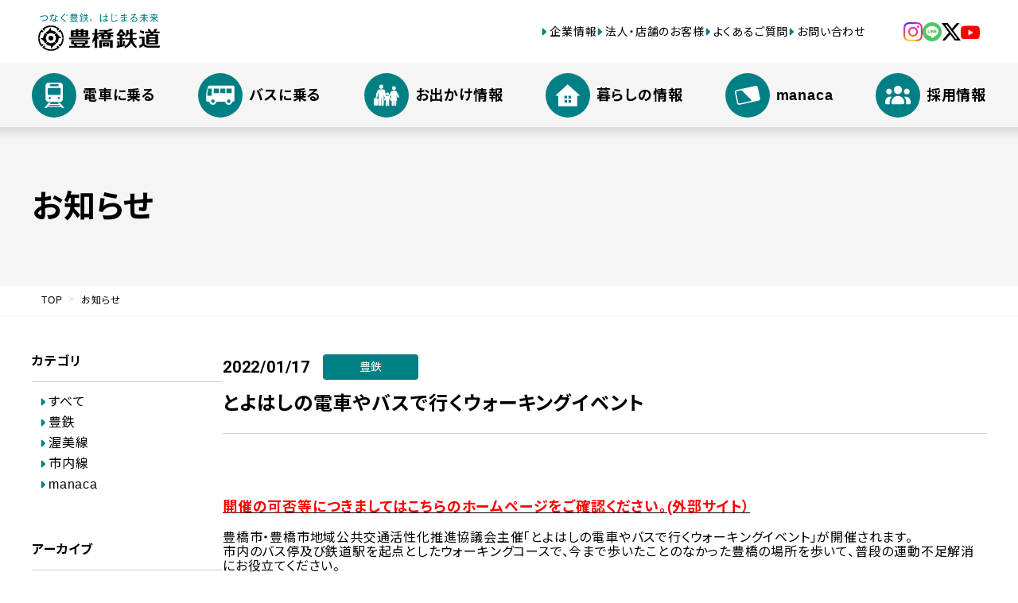

--- FILE ---
content_type: text/html; charset=UTF-8
request_url: https://www.toyotetsu.com/news/000299.html
body_size: 35539
content:
<!DOCTYPE html>
<html lang="ja">
<head prefix="og: http://ogp.me/ns# website: http://ogp.me/ns/website#">
  <meta charset="utf-8">
  <meta http-equiv="X-UA-Compatible" content="IE=edge">
  <meta name="viewport" content="width=device-width, initial-scale=1">
  <meta name="format-detection" content="telephone=no, address=no, email=no">
  <title>とよはしの電車やバスで行くウォーキングイベント | お知らせ | 豊橋鉄道株式会社</title>
  <meta name="description" content="">
  <!-- OGP -->
  <meta property="og:title" content="">
  <meta property="og:type" content="website">
  <meta property="og:description" content="">
  <meta property="og:url" content="https://www.toyotetsu.com/news/">
  <meta property="og:image" content="/assets/img/favicon/og-image.jpg">
  <link rel="canonical" href="https://www.toyotetsu.com/news/">

  <link rel="icon" href="/assets/img/favicon/favicon.ico">

  <link rel="stylesheet" href="/assets/css/_destyle.css?v=20260123000003">
  <link rel="stylesheet" href="/assets/css/basic.css?v=20260123000003">
  <link rel="stylesheet" href="/assets/css/common.css?v=20260123000003"> 
  <link rel="stylesheet" href="/assets/css/news.css?v=20260123000003">
  <link rel="stylesheet" href="/css/news.css?v=20260123000003">
  <link rel="stylesheet" href="/assets/js/swiper/swiper-bundle.min.css">
  <link rel="stylesheet" href="/assets/js/scroll-hint/scroll-hint.css">
  <link rel="stylesheet" href="/assets/js/lightbox/css/lightbox.min.css">
  <script src="https://code.jquery.com/jquery-3.7.1.min.js" integrity="sha256-/JqT3SQfawRcv/BIHPThkBvs0OEvtFFmqPF/lYI/Cxo=" crossorigin="anonymous"></script>
  <script src="/assets/js/svg/svgxuse.js?v=20260123000003"></script>

</head>
<body>


<script>
  (function(i,s,o,g,r,a,m){i['GoogleAnalyticsObject']=r;i[r]=i[r]||function(){
  (i[r].q=i[r].q||[]).push(arguments)},i[r].l=1*new Date();a=s.createElement(o),
  m=s.getElementsByTagName(o)[0];a.async=1;a.src=g;m.parentNode.insertBefore(a,m)
  })(window,document,'script','//www.google-analytics.com/analytics.js','ga');

  ga('create', 'UA-49036759-1', 'toyotetsu.com');
  ga('send', 'pageview');

</script>

<!-- Google tag (gtag.js) -->
<script async src="https://www.googletagmanager.com/gtag/js?id=G-7HJ9GVM20D"></script>
<script>
  window.dataLayer = window.dataLayer || [];
  function gtag(){dataLayer.push(arguments);}
  gtag('js', new Date());

  gtag('config', 'G-7HJ9GVM20D');
</script>

<header id="header">
  <div class="header-top">
    <div class="logo"><a href="/"><img src="/assets/img/common/logo-header.svg" alt="つなぐ豊鉄、はじまる未来 豊橋鉄道株式会社"></a></div>
    <nav class="navi-link">
      <ul>
        <li><a href="/company/"><span>企業情報</span></a></li>
      <li><a href="/service/business.html"><span>法人・店舗のお客様</span></a></li>
        <li><a href="/faq/"><span>よくあるご質問</span></a></li>
        <li><a href="/contact/"><span>お問い合わせ</span></a></li>
      <!--  <li><a href="/sitemap/"><span>サイトマップ</span></a></li> -->
      </ul>
    </nav>
    <nav class="navi-sns">
      <ul>
        <li><a class="sns_icon" href="https://www.instagram.com/toyotetsu1484/" target="_blank"><img src="/assets/img/common/icon-sns-instagram.png" alt="公式Instagram"></a></li>
        <li><a class="sns_icon" href="https://lin.ee/TuhVlhp" target="_blank"><img src="/assets/img/common/icon-sns-line.png" alt="公式LINE"></a></li>
        <li>
          <div class="sns_icon dropdown-parent"><img src="/assets/img/common/icon-sns-x.png" alt="公式X"></div>
          <div class="dropdown">
            <ul>
              <li><a href="https://x.com/toyotetsu_unkou" target="_blank"><span>X（運行情報）</span></a></li>
              <li><a href="https://x.com/toyotetsu_ofl" target="_blank"><span>X（イベント情報等）</span></a></li>
            </ul>
          </div>
        </li>
        <li><a class="sns_icon" href="https://www.youtube.com/@toyotetsu1484" target="_blank"><img src="/assets/img/common/icon-sns-youtube.png" alt="公式YouTube"></a></li>
      </ul>
    </nav>
  </div><!-- /header-top -->
  <div class="header-btm">
    <nav class="navi-global container">
      <div class="inner">
        <ul class="menu_list">
          <li class="menu_list_item">
            <div class="dropdown-parent"><i><svg class="-train"><use xlink:href="/assets/js/svg/symbol-defs.svg?1#icon-atsumisen"></use></svg></i><span>電車に乗る</span></div>
            <div class="dropdown">
              <ul>
                <li><a href="/atsumisen/" class="-atsumisen"><i><svg><use xlink:href="/assets/js/svg/symbol-defs.svg#icon-atsumisen"></use></svg></i><span>渥美線に乗る</span></a></li>
                <li><a href="/shinaisen/" class="-shinaisen"><i><svg><use xlink:href="/assets/js/svg/symbol-defs.svg#icon-shinaisen"></use></svg></i><span>市内線に乗る</span></a></li>
              </ul>
            </div>
          </li>
          <li class="menu_list_item"><a href="/bus/"><i><svg class="-bus"><use xlink:href="/assets/js/svg/symbol-defs.svg#icon-bus"></use></svg></i><span>バスに乗る</span></a></li>
          <li class="menu_list_item"><a href="/stay/"><i><svg class="-stay"><use xlink:href="/assets/js/svg/symbol-defs.svg#icon-stay"></use></svg></i><span>お出かけ情報</span></a></li>
          <li class="menu_list_item"><a href="/service/"><i><svg class="-service"><use xlink:href="/assets/js/svg/symbol-defs.svg#icon-service"></use></svg></i><span>暮らしの情報</span></a></li>
          <li class="menu_list_item"><a href="/manaca/"><i><svg class="-manaca"><use xlink:href="/assets/js/svg/symbol-defs.svg#icon-manaca"></use></svg></i><span>manaca</span></a></li>
          <li class="menu_list_item"><a href="https://www.toyotetsu.com/recruit/" target="_blank"><i><svg class="-recruit"><use xlink:href="/assets/js/svg/symbol-defs.svg#icon-recruit"></use></svg></i><span>採用情報</span></a></li>
        </ul>
        <ul class="sns_list">
          <li class="sns_list_item">
            <a href="https://www.instagram.com/toyotetsu1484/" target="_blank">
              <img src="/assets/img/common/icon-sns-instagram.png" alt="公式Instagram">
              <span>インスタグラム</span>
            </a>
          </li>
          <li class="sns_list_item">
            <a href="https://lin.ee/TuhVlhp" target="_blank">
              <img src="/assets/img/common/icon-sns-line.png" alt="公式LINE">
              <span>LINE</span>
            </a>
          </li>
          <li class="sns_list_item">
            <a href="https://x.com/toyotetsu_unkou" target="_blank">
              <img src="/assets/img/common/icon-sns-x.png" alt="公式X（運行情報）">
              <span>運行情報</span>
            </a>
          </li>
          <li class="sns_list_item">
            <a href="https://x.com/toyotetsu_ofl" target="_blank">
              <img src="/assets/img/common/icon-sns-x.png" alt="公式X（イベント情報等）">
              <span>イベント情報等</span>
            </a>
          </li>
          <li class="sns_list_item">
            <a href="https://www.youtube.com/@toyotetsu1484" target="_blank">
              <img src="/assets/img/common/icon-sns-youtube.png" alt="公式YouTube">
              <span>YouTube</span>
            </a>
          </li>
        </ul>
      </div>
    </nav>
  </div><!-- /header-btm -->

  <div class="header-menu -trigger">
    <span>
      <i></i>
      <i></i>
      <i></i>
    </span>
    <small>MENU</small>
  </div>
</header>


<main id="contents">
<!-- visual -->
<section id="visual" class="under_visual">
  <div class="container">
    <h1><span>お知らせ</span></h1>
  </div>
</section>

<!-- navi-breadcrumb -->
<nav class="navi-breadcrumb">
  <div class="container">
    <ul>
      <li><a href="/">TOP</a></li>
      <li><span>お知らせ</span></li>
    </ul>
  </div>
</nav>

<!-- news-single -->
<section id="news-single">
  <div class="container">
    <div class="column_main">
      <article class="post">
        <div class="post_head">
          <p class="date">2022/01/17</p>
          <p class="category">豊鉄</p>
          
          
          
          
          <h3 class="title">とよはしの電車やバスで行くウォーキングイベント</h3>
        </div><!-- /post_head -->
        <div class="post_body">


<div><br>
</div><div><a href="http://www.city.toyohashi.lg.jp/45916.htm" target="_blank" rel="noopener noreferrer"><span style="color: #ff0000; font-size: large;"><b>開催の可否等につきましてはこちらのホームページをご確認ください。(外部サイト）</b></span></a></div><div><span style="color: #ff0000; font-size: large;"><br>
</span></div>
豊橋市・豊橋市地域公共交通活性化推進協議会主催「とよはしの電車やバスで行くウォーキングイベント」が開催されます。<br>市内のバス停及び鉄道駅を起点としたウォーキングコースで、今まで歩いたことのなかった豊橋の場所を歩いて、普段の運動不足解消にお役立てください。<br>また、豊鉄バスで行くウォーキングコースでは、健康講座、ゆるトレ(簡単な筋トレや脳トレ)などを通して健康について学ぶことができます。<br>
<br>〇日時及び概要<br>
<br>
<b>【市電や渥美線で行くウォーキングコース】</b><br>
　・１月２３日(<font color="#FF0000">日</font>)：東西にのびる１キロ公園を歩く「牛川遊歩コース」<br>　　受付場所は「<b>競輪場前電停</b>」、受付時間は<b>８:３０～１０:３０</b>です。<br>
<br>　・２月２０日(<font color="#FF0000">日</font>)：東三河最大級の梅林園を歩く「向山梅林園コース」<br>　　受付場所は「<b>豊橋駅南口駅前広場</b>」、受付時間は<b>８:３０～１０:３０</b>です。<br>
<br>　・３月１９日(<font color="#0000FF">土</font>)：豊橋のシンボルでもある城を見ながら歩く「吉田城コース」<br>　　受付場所は「<b>豊橋公園</b>」（市役所前電停下車）、受付時間は<b>８:３０～１０:３０</b><br>　　※全コースとも<b>予約不要</b>、参加費無料です。（交通費は各自で負担してください。）<br>
<br>
<b>【豊鉄バスで行くウォーキングコース】</b><br>　・２月７日(月)：国指定の史跡を見ながら歩く「瓜郷遺跡コース」<br>　・３月７日(月)：橋の上から豊川を見ながら歩く「とよがわ展望コース」<br>　　※集合場所は「<b>豊橋駅南口駅前広場</b>」、出発時間は<b>９：００</b>です。<br>　　※２コースとも参加費無料です。（交通費は各自で負担してください。）<br>　　<b>※豊鉄バスで行くウォーキングコースは事前予約が必要です。</b>（定員は各日30名）<br>　　　(申込先：豊橋市都市交通課/0532-51-2620(土・日・祝を除く8:30～17:15))<br>
<br>
<br>〇その他<br>　・豊鉄バスで行くウォーキングコースでは、保健師による健康講座やトレーナーによるゆるトレ(簡単な筋トレや脳トレ)があります。<br>　・悪天候等によるイベント開催の中止につきましては、豊橋市都市交通課ホームページにて当日7:00までに掲載させていただきます。<br>
<br>詳しい内容は下記のチラシをご覧いただくか、下記までお問い合わせください。<br>
<br>
<a href="/ufile/library/working202201.pdf" target="_PDF"><img src="/ufile/library/1777_file.png" alt="ウォーキングイベントちらし" title="ウォーキングイベントちらし" style="float: none;" width="200" border="0"></a>
　　　<a href="/ufile/library/working202201.pdf" target="_PDF">チラシＰＤＦ</a><br>
<br>
<br>〇お問合わせ先<br>　豊橋市役所　都市計画部 <a href="http://www.city.toyohashi.lg.jp/45916.htm" target="_blank" rel="noopener noreferrer">都市交通課</a>（外部サイトへリンク）<br>　　所在地/〒440-8501 愛知県豊橋市今橋町1番地 (豊橋市役所 東館9階) <br>　　電話番号/0532-51-2620　E-mail/ <a href="mailto:toshikotsu@city.toyohashi.lg.jp">toshikotsu@city.toyohashi.lg.jp</a><br>
<br>


        </div><!-- /post_body -->
      </article>
      <div class="pager">
        <div class="pager_btn"><a class="prev" href="/news/000294.html"><span>前の記事</span><svg><use xlink:href="/assets/js/svg/symbol-defs.svg#icon-chevron"></use></svg></a></div>
        <div class="pager_btn"><a class="back" href="/news/"><span>一覧</span></a></div>
        <div class="pager_btn"><a class="next" href="/news/000298.html"><span>次の記事</span><svg><use xlink:href="/assets/js/svg/symbol-defs.svg#icon-chevron"></use></svg></a></div>
      </div>
    </div><!-- /column_main -->

    <aside class="sidebar">
      <div class="category">
        <h3 class="title">カテゴリ</h3>
        <ul class="category_list">
          <li class="category_list_item"><a href="/news/">すべて</a></li>

          <li class="category_list_item"><a href="category1.html">豊鉄 </a></li>

          <li class="category_list_item"><a href="category2.html">渥美線 </a></li>

          <li class="category_list_item"><a href="category3.html">市内線 </a></li>

          <li class="category_list_item"><a href="category8.html">manaca </a></li>

        </ul>
      </div>
      <div class="archive">
        <h3 class="title">アーカイブ</h3>
        <ul class="archive_list">

          <li class="archive_list_item">
            <div class="year ac_trigger"><span>2026年</span></div>
            <ul class="month_list ac_contents">

              <li><a href="archive202601.html">1月</a></li>

            </ul>
          </li>

          <li class="archive_list_item">
            <div class="year ac_trigger"><span>2025年</span></div>
            <ul class="month_list ac_contents">

              <li><a href="archive202512.html">12月</a></li>

              <li><a href="archive202511.html">11月</a></li>

              <li><a href="archive202510.html">10月</a></li>

              <li><a href="archive202509.html">9月</a></li>

              <li><a href="archive202508.html">8月</a></li>

              <li><a href="archive202507.html">7月</a></li>

              <li><a href="archive202506.html">6月</a></li>

              <li><a href="archive202505.html">5月</a></li>

              <li><a href="archive202504.html">4月</a></li>

              <li><a href="archive202503.html">3月</a></li>

              <li><a href="archive202502.html">2月</a></li>

              <li><a href="archive202501.html">1月</a></li>

            </ul>
          </li>

          <li class="archive_list_item">
            <div class="year ac_trigger"><span>2024年</span></div>
            <ul class="month_list ac_contents">

              <li><a href="archive202412.html">12月</a></li>

              <li><a href="archive202411.html">11月</a></li>

              <li><a href="archive202410.html">10月</a></li>

              <li><a href="archive202409.html">9月</a></li>

              <li><a href="archive202408.html">8月</a></li>

              <li><a href="archive202407.html">7月</a></li>

              <li><a href="archive202406.html">6月</a></li>

              <li><a href="archive202405.html">5月</a></li>

              <li><a href="archive202404.html">4月</a></li>

              <li><a href="archive202403.html">3月</a></li>

              <li><a href="archive202402.html">2月</a></li>

              <li><a href="archive202401.html">1月</a></li>

            </ul>
          </li>

          <li class="archive_list_item">
            <div class="year ac_trigger"><span>2023年</span></div>
            <ul class="month_list ac_contents">

              <li><a href="archive202312.html">12月</a></li>

              <li><a href="archive202311.html">11月</a></li>

              <li><a href="archive202310.html">10月</a></li>

              <li><a href="archive202309.html">9月</a></li>

              <li><a href="archive202308.html">8月</a></li>

              <li><a href="archive202307.html">7月</a></li>

              <li><a href="archive202306.html">6月</a></li>

              <li><a href="archive202305.html">5月</a></li>

              <li><a href="archive202304.html">4月</a></li>

              <li><a href="archive202303.html">3月</a></li>

              <li><a href="archive202302.html">2月</a></li>

              <li><a href="archive202301.html">1月</a></li>

            </ul>
          </li>

          <li class="archive_list_item">
            <div class="year ac_trigger"><span>2022年</span></div>
            <ul class="month_list ac_contents">

              <li><a href="archive202212.html">12月</a></li>

              <li><a href="archive202211.html">11月</a></li>

              <li><a href="archive202210.html">10月</a></li>

              <li><a href="archive202209.html">9月</a></li>

              <li><a href="archive202208.html">8月</a></li>

              <li><a href="archive202207.html">7月</a></li>

              <li><a href="archive202206.html">6月</a></li>

              <li><a href="archive202205.html">5月</a></li>

              <li><a href="archive202204.html">4月</a></li>

              <li><a href="archive202203.html">3月</a></li>

              <li><a href="archive202202.html">2月</a></li>

              <li><a href="archive202201.html">1月</a></li>

            </ul>
          </li>

          <li class="archive_list_item">
            <div class="year ac_trigger"><span>2021年</span></div>
            <ul class="month_list ac_contents">

              <li><a href="archive202112.html">12月</a></li>

              <li><a href="archive202111.html">11月</a></li>

              <li><a href="archive202110.html">10月</a></li>

              <li><a href="archive202109.html">9月</a></li>

              <li><a href="archive202108.html">8月</a></li>

              <li><a href="archive202107.html">7月</a></li>

              <li><a href="archive202106.html">6月</a></li>

              <li><a href="archive202105.html">5月</a></li>

              <li><a href="archive202104.html">4月</a></li>

              <li><a href="archive202103.html">3月</a></li>

              <li><a href="archive202102.html">2月</a></li>

              <li><a href="archive202101.html">1月</a></li>

            </ul>
          </li>

          <li class="archive_list_item">
            <div class="year ac_trigger"><span>2020年</span></div>
            <ul class="month_list ac_contents">

              <li><a href="archive202012.html">12月</a></li>

              <li><a href="archive202010.html">10月</a></li>

              <li><a href="archive202009.html">9月</a></li>

              <li><a href="archive202008.html">8月</a></li>

              <li><a href="archive202007.html">7月</a></li>

              <li><a href="archive202006.html">6月</a></li>

              <li><a href="archive202005.html">5月</a></li>

              <li><a href="archive202004.html">4月</a></li>

              <li><a href="archive202003.html">3月</a></li>

              <li><a href="archive202002.html">2月</a></li>

              <li><a href="archive202001.html">1月</a></li>

            </ul>
          </li>

          <li class="archive_list_item">
            <div class="year ac_trigger"><span>2019年</span></div>
            <ul class="month_list ac_contents">

              <li><a href="archive201912.html">12月</a></li>

              <li><a href="archive201910.html">10月</a></li>

              <li><a href="archive201909.html">9月</a></li>

              <li><a href="archive201908.html">8月</a></li>

              <li><a href="archive201907.html">7月</a></li>

              <li><a href="archive201906.html">6月</a></li>

              <li><a href="archive201905.html">5月</a></li>

              <li><a href="archive201904.html">4月</a></li>

              <li><a href="archive201903.html">3月</a></li>

              <li><a href="archive201902.html">2月</a></li>

              <li><a href="archive201901.html">1月</a></li>

            </ul>
          </li>

          <li class="archive_list_item">
            <div class="year ac_trigger"><span>2018年</span></div>
            <ul class="month_list ac_contents">

              <li><a href="archive201812.html">12月</a></li>

              <li><a href="archive201811.html">11月</a></li>

              <li><a href="archive201810.html">10月</a></li>

              <li><a href="archive201809.html">9月</a></li>

              <li><a href="archive201808.html">8月</a></li>

              <li><a href="archive201807.html">7月</a></li>

              <li><a href="archive201806.html">6月</a></li>

              <li><a href="archive201805.html">5月</a></li>

              <li><a href="archive201804.html">4月</a></li>

              <li><a href="archive201803.html">3月</a></li>

              <li><a href="archive201802.html">2月</a></li>

              <li><a href="archive201801.html">1月</a></li>

            </ul>
          </li>

          <li class="archive_list_item">
            <div class="year ac_trigger"><span>2017年</span></div>
            <ul class="month_list ac_contents">

              <li><a href="archive201712.html">12月</a></li>

              <li><a href="archive201710.html">10月</a></li>

              <li><a href="archive201709.html">9月</a></li>

              <li><a href="archive201708.html">8月</a></li>

              <li><a href="archive201706.html">6月</a></li>

              <li><a href="archive201705.html">5月</a></li>

              <li><a href="archive201704.html">4月</a></li>

              <li><a href="archive201703.html">3月</a></li>

              <li><a href="archive201701.html">1月</a></li>

            </ul>
          </li>

          <li class="archive_list_item">
            <div class="year ac_trigger"><span>2016年</span></div>
            <ul class="month_list ac_contents">

              <li><a href="archive201612.html">12月</a></li>

              <li><a href="archive201611.html">11月</a></li>

              <li><a href="archive201610.html">10月</a></li>

              <li><a href="archive201609.html">9月</a></li>

              <li><a href="archive201608.html">8月</a></li>

              <li><a href="archive201607.html">7月</a></li>

              <li><a href="archive201606.html">6月</a></li>

              <li><a href="archive201604.html">4月</a></li>

              <li><a href="archive201603.html">3月</a></li>

              <li><a href="archive201602.html">2月</a></li>

              <li><a href="archive201601.html">1月</a></li>

            </ul>
          </li>

          <li class="archive_list_item">
            <div class="year ac_trigger"><span>2015年</span></div>
            <ul class="month_list ac_contents">

              <li><a href="archive201512.html">12月</a></li>

              <li><a href="archive201511.html">11月</a></li>

              <li><a href="archive201510.html">10月</a></li>

              <li><a href="archive201509.html">9月</a></li>

              <li><a href="archive201507.html">7月</a></li>

              <li><a href="archive201505.html">5月</a></li>

              <li><a href="archive201503.html">3月</a></li>

              <li><a href="archive201501.html">1月</a></li>

            </ul>
          </li>

          <li class="archive_list_item">
            <div class="year ac_trigger"><span>2014年</span></div>
            <ul class="month_list ac_contents">

              <li><a href="archive201412.html">12月</a></li>

              <li><a href="archive201410.html">10月</a></li>

              <li><a href="archive201409.html">9月</a></li>

              <li><a href="archive201408.html">8月</a></li>

              <li><a href="archive201407.html">7月</a></li>

              <li><a href="archive201406.html">6月</a></li>

              <li><a href="archive201405.html">5月</a></li>

              <li><a href="archive201404.html">4月</a></li>

              <li><a href="archive201403.html">3月</a></li>

              <li><a href="archive201401.html">1月</a></li>

            </ul>
          </li>

          <li class="archive_list_item">
            <div class="year ac_trigger"><span>2013年</span></div>
            <ul class="month_list ac_contents">

              <li><a href="archive201312.html">12月</a></li>

              <li><a href="archive201310.html">10月</a></li>

            </ul>
          </li>

        </ul>
      </div>
    </aside><!-- /sidebar -->
  </div><!-- /container -->
</section>

</main>


<aside id="footer-bnr">
  <div class="container">
    <ul>
      <li><a href="/notte-ikomai/"><img src="/assets/img/common/footer-bnr-004.jpg" alt="東三河MaaS 「のってみりん＋（プラス）」にリニューアル"></a></li>
      <li><a href="https://www.toyotetsu.com/recruit/" target="_blank"><img src="/assets/img/common/footer-bnr-002.jpg" alt="豊鉄グループ総合リクルーティングサイト"></a></li>
      <li><a href="https://www.toyotetsu.com/100th/" target="_blank"><img src="/assets/img/common/footer-bnr-003.jpg" alt="豊橋鉄道グループ100周年サイト"></a></li>
    </ul>
  </div><!-- /container -->
</aside>

<footer id="footer">
  <div class="container">

    <div class="logo"><a href="/"><img src="/assets/img/common/logo-footer.svg" alt="豊橋鉄道株式会社"></a></div>

    <div class="footer-sitemap">
      <nav class="navi-sitemap">
        <h3><a href="/atsumisen/"><i><svg class="-atsumisen"><use xlink:href="/assets/js/svg/symbol-defs.svg#icon-atsumisen"></use></svg></i><span>渥美線に乗る</span></a></h3>
        <ul>
          <li><a href="/atsumisen/timetable.html"><span>時刻表・駅の情報・路線図</span></a></li>
          <li><a href="/atsumisen/charges.html"><span>運賃・定期券</span></a></li>
          <li><a href="/atsumisen/cycletrain.html"><span>サイクルトレイン</span></a></li>
          <li><a href="/atsumisen/colorfultrain.html"><span>カラフルトレイン</span></a></li>
                   <li><a href="/delay-train/"><span>遅延証明書</span></a></li>  
        </ul>
      </nav>
      <nav class="navi-sitemap">
        <h3><a href="/shinaisen/"><i><svg class="-shinaisen"><use xlink:href="/assets/js/svg/symbol-defs.svg#icon-shinaisen"></use></svg></i><span>市内線に乗る</span></a></h3>
        <ul>
          <li><a href="/shinaisen/timetable.html"><span>時刻表・駅の情報・路線図</span></a></li>
          <li><a href="/shinaisen/charges.html"><span>運賃・定期券</span></a></li>
          <li><a href="/shinaisen/howto.html"><span>市内電車の乗り方</span></a></li>
          <li><a href="/shinaisen/eventtrain.html"><span>ビール電車・おでんしゃ</span></a></li>
          <li><a href="/shinaisen/trains.html"><span>車両紹介</span></a></li>
          <li><a href="/shinaisen/shidenja.html"><span>東田線隊シデンジャー</span></a></li>
                   <li><a href="/delay-train/"><span>遅延証明書</span></a></li> 
        </ul>
      </nav>
      <nav class="navi-sitemap">
        <h3><a href="/bus/" target="_blank"><i><svg class="-bus"><use xlink:href="/assets/js/svg/symbol-defs.svg#icon-bus"></use></svg></i><span>バスに乗る</span></a></h3>
        <ul>
          <li><a href="https://www.toyotetsu.jp/search/" target="_blank" class="external-link"><span>時刻・運賃を探す</span></a></li>
          <li><a href="https://www.toyotetsu.jp/search/?Mode=mapsearch" target="_blank" class="external-link"><span>地図から検索</span></a></li>
          <li><a href="https://www.toyotetsu.jp/b-search/" target="_blank" class="external-link"><span>バス停別位置情報</span></a></li>
          <li><a href="https://www.toyotetsu.jp/rosen/timetable.html" target="_blank" class="external-link"><span>路線図（PDF）</span></a></li>
          <li><a href="https://www.toyotetsu.jp/highway/" target="_blank" class="external-link"><span>高速バス</span></a></li>
          <li><a href="https://www.toyotetsu.jp/charter/" target="_blank" class="external-link"><span>貸切バス</span></a></li>
          <li><a href="https://www.toyotetsu.com/hanit/" target="_blank" class="external-link"><span>バスツアー</span></a></li>
        </ul>
      </nav>
      <nav class="navi-sitemap">
        <h3><a href="/stay/"><i><svg class="-stay"><use xlink:href="/assets/js/svg/symbol-defs.svg#icon-stay"></use></svg></i><span>お出かけ情報</span></a></h3>
        <ul>
          <li><a href="/stay/map.html"><span>沿線MAP</span></a></li>
          <li><a href="/stay/ticket.html"><span>おトクなきっぷ</span></a></li>
          <li><a href="/stay/spot.html"><span>観光情報<small>（スポット）</small></span></a></li>
          <li><a href="https://www.toyotetsu.com/hanit/" target="_blank" class="external-link"><span>ハニットツアー</span></a></li>
        </ul>
      </nav>
      <nav class="navi-sitemap">
        <h3><a href="/service/"><i><svg class="-service"><use xlink:href="/assets/js/svg/symbol-defs.svg#icon-service"></use></svg></i><span>暮らしの情報</span></a></h3>
        <ul>
          <li><a href="/service/goods.html"><span>グッズ販売</span></a></li>
          <li><a href="/service/workspace.html"><span>レンタルスペース</span></a></li>
          <li><a href="/service/realestate.html"><span>不動産</span></a></li>
          <li><a href="/service/parking.html"><span>駐車場・ガレージ</span></a></li>
          <li><a href="/service/ad.html"><span>交通広告</span></a></li>
          <li><a href="/service/location.html"><span>ロケーションサービス</span></a></li>
          <li><a href="https://www.toyotetsu.com/auto/" target="_blank" class="external-link"><span>車検・自動車整備</span></a></li>
          <li><a href="https://www.toyotetsu.com/taxi/" target="_blank" class="external-link"><span>タクシー</span></a></li>
          <li><a href="https://www.toyotetsu.com/kensetsu/" target="_blank" class="external-link"><span>住宅・リフォーム</span></a></li>
          <li><a href="https://www.toyotetsu.com/midi/" target="_blank" class="external-link"><span>運行受託</span></a></li>
          <li><a href="https://www.toyotetsu.com/assist/kankyo.html" target="_blank" class="external-link"><span>環境サポート</span></a></li>
        </ul>
      </nav>
      <nav class="navi-sitemap">
        <h3><a href="/manaca/"><i><svg class="-manaca"><use xlink:href="/assets/js/svg/symbol-defs.svg#icon-manaca"></use></svg></i><span>manaca</span></a></h3>
        <ul>
          <li><a href="/manaca/information.html"><span>manacaの種類と特徴</span></a></li>
          <li><a href="/manaca/use_on_railway.html"><span>電車<small>（渥美線・市内線）</small>で使う</span></a></li>
          <li><a href="/manaca/use_on_bus.html"><span>豊鉄バスで使う</span></a></li>
          <li><a href="/manaca/use_on_taxi.html"><span>豊鉄タクシーなどで使う</span></a></li>
          <li><a href="/manaca/noritsugu.html"><span>おトクな情報<small>（乗継割引など）</small></span></a></li>
        </ul>
      </nav>
      <nav class="navi-sitemap">
        <h3><span><i><svg class="-other"><use xlink:href="/assets/js/svg/symbol-defs.svg#logo-symbol"></use></svg></i><span>企業情報</span></span></h3>
        <ul>
          <li><a href="/company/profile.html"><span>会社概要</span></a></li>
          <li><a href="/company/safe.html"><span>安心・安全への取り組み</span></a></li>
          <li><a href="/company/sdgs.html"><span>SDGsへの取り組み</span></a></li>
          <li><a href="/company/health-management.html"><span>健康経営・労働衛生管理</span></a></li>
          <li><a href="/company/community.html"><span>地域活動への取り組み</span></a></li>
          <li><a href="https://www.toyotetsu.com/recruit/" target="_blank" class="external-link"><span>採用サイト</span></a></li>
          <li><a href="/news/"><span>お知らせ</span></a></li>
          <li><a href="/newsrelease/"><span>ニュースリリース</span></a></li>
          <li><a href="/faq/"><span>よくあるご質問</span></a></li>
          <li><a href="/contact/"><span>お問い合わせ</span></a></li>
        </ul>
      </nav>
      <nav class="navi-sitemap">
        <h3><span><i>SNS</i><span>公式アカウント</span></span></h3>
        <ul>
          <li><a href="https://www.instagram.com/toyotetsu1484/" target="_blank"><span>インスタグラム</span></a></li>
          <li><a href="https://x.com/toyotetsu_unkou" target="_blank"><span>X（運行情報）</span></a></li>
          <li><a href="https://x.com/toyotetsu_ofl" target="_blank"><span>X（イベント情報等）</span></a></li>
          <li><a href="https://lin.ee/TuhVlhp" target="_blank"><span>LINE</span></a></li>
          <li><a href="https://www.youtube.com/@toyotetsu1484" target="_blank"><span>YouTube</span></a></li>
        </ul>
      </nav>
    </div><!-- /footer-sitemap -->

    <div class="footer-other">
       <nav class="navi-link">
        <ul>
          <li><a href="/company/terms.html"><small>サイト利用規約</small></a></li>
          <li><a href="/company/policy.html"><small>プライバシーポリシー</small></a></li>
          <li><a href="/company/ethics.html"><small>企業倫理基本方針</small></a></li>
          <li><a href="/ufile/library/2493_file.pdf" title="コミュニティガイドライン" target="_blank"><small>コミュニティガイドライン(PDF)</small></a></li>
        </ul>
      </nav>
      <div id="copyright"><small>2025 © Toyohashi Rail Road Co.,Ltd. All rights reserved.</small></div>
    </div>
  </div><!-- /container -->
</footer>
<nav id="navi-smart">
  <ul>
    <li><a href="/atsumisen/"><svg><use xlink:href="/assets/js/svg/symbol-defs.svg#icon-atsumisen"></use></svg><span>渥美線</span></a></li>
    <li><a href="/shinaisen/"><svg><use xlink:href="/assets/js/svg/symbol-defs.svg#icon-shinaisen"></use></svg><span>市内線</span></a></li>
    <li><a href="/bus/"><svg><use xlink:href="/assets/js/svg/symbol-defs.svg#icon-bus"></use></svg><span>豊鉄バス</span></a></li>
    <li><a href="/manaca/"><svg><use xlink:href="/assets/js/svg/symbol-defs.svg#icon-manaca"></use></svg><span>manaca</span></a></li>
  </ul>
</nav>

<div id="scroll-top">
  <a href="#">
    <svg><use xlink:href="/assets/js/svg/symbol-defs.svg#icon-chevron"></use></svg>
    <span>TOP</span>
  </a>
</div>



<script src="/assets/js/common.js?v=20260123000003"></script>
<script src="/assets/js/swiper/swiper-bundle.min.js"></script>
<script src="/assets/js/scroll-hint/scroll-hint.min.js"></script>
<script src="/assets/js/lightbox/js/lightbox.min.js"></script>
<script src="/assets/js/news.js?v=20260123000003"></script>

<script>
jQuery(window).on('load', function() {
  new ScrollHint('.table-responsive', {
    scrollHintIconAppendClass: 'scroll-hint-icon-white',
    suggestiveShadow:true,
    i18n: {
      scrollable: 'スクロールできます'
    }
  });
});
</script>

</body>
</html>

--- FILE ---
content_type: text/css
request_url: https://www.toyotetsu.com/assets/css/basic.css?v=20260123000003
body_size: 1187
content:
@import"https://fonts.googleapis.com/css2?family=Noto+Sans+JP:wght@100..900&display=swap";@import"https://fonts.googleapis.com/css2?family=Roboto:ital,wght@0,100..900;1,100..900&display=swap";html{scroll-behavior:smooth;font-size:62.5%}@media screen and (max-width: 1239px){html{font-size:.78125vw}}@media screen and (max-width: 767px){html{font-size:3.125vmin}}body{position:relative;padding:0;margin:0;font-family:"Helvetica Neue",Arial,"Noto Sans JP","Hiragino Kaku Gothic ProN","Hiragino Sans",Meiryo,sans-serif;font-optical-sizing:auto;font-size:1.6rem;font-weight:400;color:#000;-webkit-font-feature-settings:"palt";font-feature-settings:"palt";letter-spacing:.05em}@media screen and (max-width: 767px){body{min-width:100%;font-size:1.1rem}}body.-scroll{overflow-y:hidden}table{border-collapse:collapse;border-spacing:0}dt{font-weight:500}figure>img{-o-object-fit:cover;object-fit:cover;width:100%;height:100%}picture{display:block}picture>img{-o-object-fit:cover;object-fit:cover;width:100%;height:100%}small{font-size:1.4rem}@media screen and (max-width: 767px){small{font-size:1rem}}em{font-style:normal}a{outline:none;-webkit-transition:.3s;transition:.3s}a:hover{color:#008085}svg{-webkit-transition:.3s;transition:.3s}/*# sourceMappingURL=basic.css.map */

--- FILE ---
content_type: text/css
request_url: https://www.toyotetsu.com/assets/css/common.css?v=20260123000003
body_size: 50461
content:
@import"https://fonts.googleapis.com/css2?family=Noto+Sans+JP:wght@100..900&display=swap";@import"https://fonts.googleapis.com/css2?family=Roboto:ital,wght@0,100..900;1,100..900&display=swap";.container{padding:0 2rem;margin:0 auto;width:100%;max-width:124rem}@media screen and (max-width: 767px){.container{padding:0 1.5rem;max-width:100%}}.container.-s{max-width:94rem}.section_block{padding:8rem 0}@media screen and (max-width: 767px){.section_block{padding:4rem 0}}.anchor{position:relative;top:-16rem;width:0;height:0}@media screen and (max-width: 767px){.anchor{top:-6.4rem}}@media screen and (max-width: 767px){.js-scrollable table{width:200% !important}}.section_title{display:-webkit-box;display:-ms-flexbox;display:flex;-webkit-box-align:center;-ms-flex-align:center;align-items:center;padding:0 2.4rem;margin-bottom:4.8rem;height:10rem;border-radius:1.6rem;background:#008085}@media screen and (max-width: 767px){.section_title{padding:0 1.6rem;margin-bottom:2.4rem;height:5.6rem;border-radius:.8rem}}.section_title span{font-size:2.4rem;font-weight:700;color:#fff}@media screen and (max-width: 767px){.section_title span{font-size:1.5rem}}.section_title span small{font-size:2rem}@media screen and (max-width: 767px){.section_title span small{font-size:1.3rem}}.section_title.-unkou{-webkit-box-pack:justify;-ms-flex-pack:justify;justify-content:space-between}.section_title.-unkou dl{display:-webkit-box;display:-ms-flexbox;display:flex;-webkit-box-align:center;-ms-flex-align:center;align-items:center}@media screen and (max-width: 767px){.section_title.-unkou dl{margin-right:-0.8rem}}.section_title.-unkou dl dt,.section_title.-unkou dl dd{display:-webkit-box;display:-ms-flexbox;display:flex;-webkit-box-align:center;-ms-flex-align:center;align-items:center;padding:0 1.6rem;height:5.6rem;background:#fff;font-weight:700}@media screen and (max-width: 767px){.section_title.-unkou dl dt,.section_title.-unkou dl dd{padding:0 .6rem;height:3.2rem;font-size:.9rem}}.section_title.-unkou dl dt{margin-right:.1rem;border-radius:.8rem 0 0 .8rem}@media screen and (max-width: 767px){.section_title.-unkou dl dt{border-radius:.4rem 0 0 .4rem}}.section_title.-unkou dl dd{border-radius:0 .8rem .8rem 0}@media screen and (max-width: 767px){.section_title.-unkou dl dd{border-radius:0 .4rem .4rem 0}}.section_title.-unkou dl dd img{margin-right:.4rem;max-width:2.4rem;max-height:2.4rem}@media screen and (max-width: 767px){.section_title.-unkou dl dd img{margin-right:.2rem;max-width:1.2rem;max-height:1.2rem}}.section_title.-unkou dl dd.-green{color:#109769}.section_title.-unkou dl dd.-red{color:#d62839}.section_title.-unkou dl dd.-yellow{color:#ffc800}.section_title.-realestate{-webkit-box-pack:justify;-ms-flex-pack:justify;justify-content:space-between}.section_title.-realestate h2{-webkit-box-flex:1;-ms-flex:1;flex:1}.section_title.-realestate .label{display:-webkit-box;display:-ms-flexbox;display:flex;gap:.8rem}@media screen and (max-width: 767px){.section_title.-realestate .label{margin-right:-0.8rem;gap:.4rem}}.section_title.-realestate .label span{display:-webkit-inline-box;display:-ms-inline-flexbox;display:inline-flex;-webkit-box-align:center;-ms-flex-align:center;align-items:center;padding:0 1.6rem;height:3.2rem;border-radius:.4rem;background:#fff;font-size:1.4rem;color:#008085}@media screen and (max-width: 767px){.section_title.-realestate .label span{padding:0 .4rem;height:2.4rem;font-size:.9rem;letter-spacing:0}}.section_title_sub{display:-webkit-box;display:-ms-flexbox;display:flex;-webkit-box-align:center;-ms-flex-align:center;align-items:center;padding:0 2.4rem;margin-bottom:2.4rem;height:6.4rem;border:.1rem solid #666;border-radius:1.2rem;background:#666;font-size:1.8rem;font-weight:700;color:#fff}@media screen and (max-width: 767px){.section_title_sub{padding:0 1.6rem;margin-bottom:1.6rem;height:4.8rem;border-radius:.8rem;font-size:1.3rem}}.content_title{margin-bottom:1.6rem;padding:1rem 0 1rem .8rem;border-left:.4rem solid #008085;font-size:1.8rem;font-weight:700}@media screen and (max-width: 767px){.content_title{margin-bottom:.8rem;padding:.4rem 0 .4rem .6rem;font-size:1.3rem}}.btn_area{display:-webkit-box;display:-ms-flexbox;display:flex;-webkit-box-pack:center;-ms-flex-pack:center;justify-content:center;gap:1.6rem;margin-top:4.8rem}@media screen and (max-width: 767px){.btn_area{-webkit-box-orient:vertical;-webkit-box-direction:normal;-ms-flex-direction:column;flex-direction:column;gap:.8rem;margin-top:2.4rem}}@media screen and (max-width: 767px){.btn_link{width:100%}}.btn_link>div,.btn_link a{display:-webkit-box;display:-ms-flexbox;display:flex;-webkit-box-pack:center;-ms-flex-pack:center;justify-content:center;-webkit-box-align:center;-ms-flex-align:center;align-items:center;position:relative;width:32rem;height:6.4rem;border-radius:3.2rem;border:.1rem solid #008085;background:#008085;-webkit-transition:.3s;transition:.3s;cursor:pointer}@media screen and (max-width: 767px){.btn_link>div,.btn_link a{width:100%;height:4.8rem}}.btn_link>div span,.btn_link a span{font-size:1.8rem;font-weight:700;color:#fff}@media screen and (max-width: 767px){.btn_link>div span,.btn_link a span{font-size:1.3rem}}.btn_link>div svg,.btn_link a svg{position:absolute;top:50%;right:2.4rem;-webkit-transform:translateY(-50%);transform:translateY(-50%);width:.9rem;height:1.6rem;fill:#fff}@media screen and (max-width: 767px){.btn_link>div svg,.btn_link a svg{right:1.6rem}}.btn_link>div:hover,.btn_link a:hover{border-color:#ccc;background:#f5f5f5}.btn_link>div:hover span,.btn_link a:hover span{color:#008085}.btn_link>div:hover svg,.btn_link a:hover svg{fill:#008085}.btn_link.-green>div,.btn_link.-green a{border:.1rem solid #008085;background:#008085}.btn_link.-green>div span,.btn_link.-green a span{color:#fff}.btn_link.-green>div svg,.btn_link.-green a svg{fill:#fff}.btn_link.-green>div:hover,.btn_link.-green a:hover{border-color:#ccc;background:#f5f5f5}.btn_link.-green>div:hover span,.btn_link.-green a:hover span{color:#008085}.btn_link.-green>div:hover svg,.btn_link.-green a:hover svg{fill:#008085}.btn_link.-atsumisen>div,.btn_link.-atsumisen a{border:.1rem solid #f95912;background:#fff}.btn_link.-atsumisen>div span,.btn_link.-atsumisen a span{color:#f95912}.btn_link.-atsumisen>div svg,.btn_link.-atsumisen a svg{fill:#f95912}.btn_link.-atsumisen>div:hover,.btn_link.-atsumisen a:hover{background:#f95912}.btn_link.-atsumisen>div:hover span,.btn_link.-atsumisen a:hover span{color:#fff}.btn_link.-atsumisen>div:hover svg,.btn_link.-atsumisen a:hover svg{fill:#fff}.btn_link.-shinaisen>div,.btn_link.-shinaisen a{border:.1rem solid #0892eb;background:#fff}.btn_link.-shinaisen>div span,.btn_link.-shinaisen a span{color:#0892eb}.btn_link.-shinaisen>div svg,.btn_link.-shinaisen a svg{fill:#0892eb}.btn_link.-shinaisen>div:hover,.btn_link.-shinaisen a:hover{background:#0892eb}.btn_link.-shinaisen>div:hover span,.btn_link.-shinaisen a:hover span{color:#fff}.btn_link.-shinaisen>div:hover svg,.btn_link.-shinaisen a:hover svg{fill:#fff}.btn_link.-bus>div,.btn_link.-bus a{border:.1rem solid #398281;background:#fff}.btn_link.-bus>div span,.btn_link.-bus a span{color:#398281}.btn_link.-bus>div svg,.btn_link.-bus a svg{fill:#398281}.btn_link.-bus>div:hover,.btn_link.-bus a:hover{background:#398281}.btn_link.-bus>div:hover span,.btn_link.-bus a:hover span{color:#fff}.btn_link.-bus>div:hover svg,.btn_link.-bus a:hover svg{fill:#fff}.btn_link.external-link>div svg,.btn_link.external-link a svg{width:1.6rem;height:1.6rem}@media screen and (max-width: 767px){.btn_link.external-link>div svg,.btn_link.external-link a svg{width:1.4rem;height:1.4rem}}.view_more{display:-webkit-box;display:-ms-flexbox;display:flex;gap:1.6rem;margin-top:3.2rem}@media screen and (max-width: 767px){.view_more{-webkit-box-orient:vertical;-webkit-box-direction:normal;-ms-flex-direction:column;flex-direction:column;gap:.8rem;margin-top:1.6rem}}.view_more .txt_more a{display:-webkit-box;display:-ms-flexbox;display:flex;-webkit-box-align:center;-ms-flex-align:center;align-items:center}.view_more .txt_more a::before{content:"";display:block;margin-right:.4rem;width:.8rem;height:1.8rem;background:url("../img/common/icon-caret.svg") center center no-repeat;background-size:cover}@media screen and (max-width: 767px){.view_more .txt_more a::before{margin-right:.2rem;width:.6rem;height:1.2rem}}figure>img{max-width:100%}.lead{font-weight:700;text-align:center}.txt{line-height:1.6}@media screen and (max-width: 767px){.txt{text-align:justify;line-height:1.4}}.notes p:not(:last-child){margin-bottom:.4rem}@media screen and (max-width: 767px){br.pc{display:none}}br.sp{display:none}@media screen and (max-width: 767px){br.sp{display:block}}#header{position:fixed;top:0;left:0;z-index:1000;width:100%}@media screen and (max-width: 767px){#header{height:auto}}#header .header-top,#header .header-btm{height:8rem}@media screen and (max-width: 767px){#header .header-top,#header .header-btm{height:6.4rem}}#header .header-top{display:-webkit-box;display:-ms-flexbox;display:flex;-webkit-box-align:center;-ms-flex-align:center;align-items:center;padding:0 4.8rem;background:#fff;-webkit-transition:.3s;transition:.3s}@media screen and (max-width: 767px){#header .header-top{padding:0 1.5rem}}#header .header-top.-scroll{overflow:hidden;height:0}@media screen and (max-width: 767px){#header .header-top.-scroll{overflow:none;height:6.4rem}}#header .header-top .logo{position:relative;z-index:1500}#header .header-top .logo a{display:block}#header .header-top .logo a img{height:4.8rem}@media screen and (max-width: 767px){#header .header-top .logo a img{height:4rem}}@media screen and (max-width: 767px){#header .header-top .navi-link,#header .header-top .navi-sns{display:none}}#header .header-top .navi-link>ul,#header .header-top .navi-sns>ul{display:-webkit-box;display:-ms-flexbox;display:flex;-webkit-box-align:center;-ms-flex-align:center;align-items:center;gap:1.6rem}#header .header-top .navi-link{margin-left:auto}#header .header-top .navi-link ul li a{display:-webkit-box;display:-ms-flexbox;display:flex;-webkit-box-align:center;-ms-flex-align:center;align-items:center}#header .header-top .navi-link ul li a::before{content:"";display:block;margin-right:.4rem;width:.7rem;height:1.4rem;background:url("../img/common/icon-caret.svg") center center no-repeat;background-size:cover}@media screen and (max-width: 767px){#header .header-top .navi-link ul li a::before{margin-right:.2rem;width:.6rem;height:1.2rem}}#header .header-top .navi-link ul li a span{font-size:1.4rem}#header .header-top .navi-sns{margin-left:4.8rem}#header .header-top .navi-sns ul li{position:relative}#header .header-top .navi-sns ul li a,#header .header-top .navi-sns ul li div{cursor:pointer}#header .header-top .navi-sns ul li a img,#header .header-top .navi-sns ul li div img{max-width:2.4rem;max-height:2.4rem}#header .header-top .navi-sns ul li a.sns_icon:hover,#header .header-top .navi-sns ul li div.sns_icon:hover{opacity:.6}@media screen and (max-width: 767px){#header .header-top .navi-sns ul li .dropdown-parent{display:none}}#header .header-top .navi-sns ul li:hover .dropdown{display:block}#header .header-top .navi-sns ul li .dropdown{display:none;position:absolute;right:0;z-index:5;padding:2rem 0 0}@media screen and (max-width: 767px){#header .header-top .navi-sns ul li .dropdown{display:block;position:static;-webkit-transform:none;transform:none;position:relative;padding:0;width:auto}}#header .header-top .navi-sns ul li .dropdown ul{display:-webkit-box;display:-ms-flexbox;display:flex;-webkit-box-orient:vertical;-webkit-box-direction:normal;-ms-flex-direction:column;flex-direction:column;-webkit-box-align:end;-ms-flex-align:end;align-items:flex-end}#header .header-top .navi-sns ul li .dropdown ul li{-webkit-transition:.3s;transition:.3s;background:#fff;border-radius:1.6rem;border:.1rem solid #ccc;width:-webkit-max-content;width:-moz-max-content;width:max-content;max-width:100%}#header .header-top .navi-sns ul li .dropdown ul li:not(:last-child){margin-bottom:.4rem}@media screen and (max-width: 767px){#header .header-top .navi-sns ul li .dropdown ul li:not(:last-child){margin-bottom:0;border-bottom:.1rem solid #ccc}}@media screen and (max-width: 767px){#header .header-top .navi-sns ul li .dropdown ul li{background:none;border:none;border-radius:0}}#header .header-top .navi-sns ul li .dropdown ul li a{display:-webkit-box;display:-ms-flexbox;display:flex;-webkit-box-align:center;-ms-flex-align:center;align-items:center;padding:.8rem 1.6rem}#header .header-top .navi-sns ul li .dropdown ul li a span{font-size:1.4rem}#header .header-btm{display:-webkit-box;display:-ms-flexbox;display:flex;-webkit-box-align:center;-ms-flex-align:center;align-items:center;background:#f5f5f5}@media screen and (max-width: 767px){#header .header-btm{display:none;position:fixed;top:0;left:0;width:100%;height:100%}}#header .header-btm .navi-global{margin:0 auto;width:100%;max-width:124rem}@media screen and (max-width: 767px){#header .header-btm .navi-global{padding:0;margin:0;max-width:100%;width:100%;height:100%;background:#fff}}@media screen and (max-width: 767px){#header .header-btm .navi-global>.inner{overflow-y:scroll;display:grid;height:100%;padding:8.8rem 3rem 8.8rem;-ms-overflow-style:none;scrollbar-width:none}#header .header-btm .navi-global>.inner::-webkit-scrollbar{display:none}}#header .header-btm .navi-global>.inner .menu_list{display:-webkit-box;display:-ms-flexbox;display:flex;-webkit-box-pack:justify;-ms-flex-pack:justify;justify-content:space-between;-webkit-box-align:center;-ms-flex-align:center;align-items:center}@media screen and (max-width: 767px){#header .header-btm .navi-global>.inner .menu_list{-webkit-box-orient:vertical;-webkit-box-direction:normal;-ms-flex-direction:column;flex-direction:column;gap:0}}#header .header-btm .navi-global>.inner .menu_list_item{position:relative}@media screen and (max-width: 767px){#header .header-btm .navi-global>.inner .menu_list_item{width:100%;border-bottom:.1rem solid #ccc}}#header .header-btm .navi-global>.inner .menu_list_item>a,#header .header-btm .navi-global>.inner .menu_list_item>div{display:-webkit-box;display:-ms-flexbox;display:flex;-webkit-box-align:center;-ms-flex-align:center;align-items:center;cursor:pointer}@media screen and (max-width: 767px){#header .header-btm .navi-global>.inner .menu_list_item>a,#header .header-btm .navi-global>.inner .menu_list_item>div{padding:.8rem .4rem}}#header .header-btm .navi-global>.inner .menu_list_item>a i,#header .header-btm .navi-global>.inner .menu_list_item>div i{display:-webkit-box;display:-ms-flexbox;display:flex;-webkit-box-pack:center;-ms-flex-pack:center;justify-content:center;-webkit-box-align:center;-ms-flex-align:center;align-items:center;margin-right:.8rem;width:5.6rem;height:5.6rem;border-radius:50%;background:#008085}@media screen and (max-width: 767px){#header .header-btm .navi-global>.inner .menu_list_item>a i,#header .header-btm .navi-global>.inner .menu_list_item>div i{margin-right:.6rem;width:4.8rem;height:4.8rem}}#header .header-btm .navi-global>.inner .menu_list_item>a i svg,#header .header-btm .navi-global>.inner .menu_list_item>div i svg{max-width:3.2rem;max-height:3.2rem;fill:#fff}@media screen and (max-width: 767px){#header .header-btm .navi-global>.inner .menu_list_item>a i svg,#header .header-btm .navi-global>.inner .menu_list_item>div i svg{max-width:2.8rem;max-height:2.8rem}}#header .header-btm .navi-global>.inner .menu_list_item>a i svg.-bus,#header .header-btm .navi-global>.inner .menu_list_item>div i svg.-bus{max-width:3.6rem;max-height:3.6rem}@media screen and (max-width: 767px){#header .header-btm .navi-global>.inner .menu_list_item>a i svg.-bus,#header .header-btm .navi-global>.inner .menu_list_item>div i svg.-bus{max-width:3.2rem;max-height:3.2rem}}#header .header-btm .navi-global>.inner .menu_list_item>a span,#header .header-btm .navi-global>.inner .menu_list_item>div span{font-size:1.8rem;font-weight:700}@media screen and (max-width: 767px){#header .header-btm .navi-global>.inner .menu_list_item .dropdown-parent{display:none}}#header .header-btm .navi-global>.inner .menu_list_item:hover .dropdown{display:block}#header .header-btm .navi-global>.inner .menu_list_item .dropdown{display:none;position:absolute;left:0;padding:2rem 0 0;width:22rem}@media screen and (max-width: 767px){#header .header-btm .navi-global>.inner .menu_list_item .dropdown{display:block;position:static;-webkit-transform:none;transform:none;position:relative;padding:0;width:auto}}#header .header-btm .navi-global>.inner .menu_list_item .dropdown ul{width:100%}@media screen and (max-width: 767px){#header .header-btm .navi-global>.inner .menu_list_item .dropdown ul{-webkit-box-shadow:none;box-shadow:none}}#header .header-btm .navi-global>.inner .menu_list_item .dropdown ul li{-webkit-transition:.3s;transition:.3s;background:#fff;border-radius:1.6rem;border:.1rem solid #ccc}#header .header-btm .navi-global>.inner .menu_list_item .dropdown ul li:not(:last-child){margin-bottom:.4rem}@media screen and (max-width: 767px){#header .header-btm .navi-global>.inner .menu_list_item .dropdown ul li:not(:last-child){margin-bottom:0;border-bottom:.1rem solid #ccc}}@media screen and (max-width: 767px){#header .header-btm .navi-global>.inner .menu_list_item .dropdown ul li{background:none;border:none;border-radius:0}}#header .header-btm .navi-global>.inner .menu_list_item .dropdown ul li a{display:-webkit-box;display:-ms-flexbox;display:flex;-webkit-box-align:center;-ms-flex-align:center;align-items:center;padding:.8rem 1.6rem .8rem .8rem}@media screen and (max-width: 767px){#header .header-btm .navi-global>.inner .menu_list_item .dropdown ul li a{padding:.8rem .4rem;font-size:1.3rem}}#header .header-btm .navi-global>.inner .menu_list_item .dropdown ul li a i{display:-webkit-box;display:-ms-flexbox;display:flex;-webkit-box-pack:center;-ms-flex-pack:center;justify-content:center;-webkit-box-align:center;-ms-flex-align:center;align-items:center;-ms-flex-negative:0;flex-shrink:0;margin-right:.8rem;width:5.6rem;height:5.6rem;border-radius:50%;background:#008085}@media screen and (max-width: 767px){#header .header-btm .navi-global>.inner .menu_list_item .dropdown ul li a i{margin-right:.6rem;width:4.8rem;height:4.8rem}}#header .header-btm .navi-global>.inner .menu_list_item .dropdown ul li a i svg{max-width:3.2rem;max-height:3.2rem;fill:#fff}@media screen and (max-width: 767px){#header .header-btm .navi-global>.inner .menu_list_item .dropdown ul li a i svg{max-width:2.8rem;max-height:2.8rem}}#header .header-btm .navi-global>.inner .menu_list_item .dropdown ul li a span{font-size:1.8rem;font-weight:700}#header .header-btm .navi-global>.inner .menu_list_item .dropdown ul li a.-atsumisen i{background:#f95912}#header .header-btm .navi-global>.inner .menu_list_item .dropdown ul li a.-atsumisen:hover{color:#f95912}#header .header-btm .navi-global>.inner .menu_list_item .dropdown ul li a.-shinaisen i{background:#0892eb}#header .header-btm .navi-global>.inner .menu_list_item .dropdown ul li a.-shinaisen:hover{color:#0892eb}#header .header-btm .navi-global>.inner .sns_list{display:none}@media screen and (max-width: 767px){#header .header-btm .navi-global>.inner .sns_list{display:grid;grid-template-columns:repeat(2, 1fr);margin-top:2.4rem;gap:1.6rem}}#header .header-btm .navi-global>.inner .sns_list_item a{display:-webkit-box;display:-ms-flexbox;display:flex;-webkit-box-align:center;-ms-flex-align:center;align-items:center;gap:.4rem}#header .header-btm .navi-global>.inner .sns_list_item a img{max-width:2.4rem;max-height:2.4rem}#header .header-btm .navi-global>.inner .sns_list_item a:hover{opacity:.6}#header .header-menu{display:none;position:absolute;top:0;right:0;width:6.4rem;height:6.4rem;background:#008085}@media screen and (max-width: 767px){#header .header-menu{display:block}}#header .header-menu span{display:block;position:relative;margin-top:-1rem;width:100%;height:100%}@media screen and (max-width: 767px){#header .header-menu span{margin-top:-0.5rem}}#header .header-menu span i{position:absolute;top:0;bottom:0;right:0;left:0;margin:auto;width:4rem;height:.2rem;background:#fff;-webkit-transition:.3s;transition:.3s}@media screen and (max-width: 767px){#header .header-menu span i{width:3.2rem;height:.1rem}}#header .header-menu span i:nth-child(1){top:2.4rem}@media screen and (max-width: 767px){#header .header-menu span i:nth-child(1){top:1.8rem}}#header .header-menu span i:nth-child(3){bottom:2.4rem}@media screen and (max-width: 767px){#header .header-menu span i:nth-child(3){bottom:1.8rem}}#header .header-menu small{position:absolute;right:0;bottom:1.6rem;left:0;font-family:"Roboto",sans-serif;color:#fff;text-align:center}@media screen and (max-width: 767px){#header .header-menu small{bottom:.8rem}}#header .header-menu.-open span i:nth-child(1){top:0;-webkit-transform:rotate(45deg);transform:rotate(45deg)}#header .header-menu.-open span i:nth-child(2){opacity:0}#header .header-menu.-open span i:nth-child(3){bottom:0;-webkit-transform:rotate(-45deg);transform:rotate(-45deg)}#footer-bnr{padding:4rem 0;background:#f5f5f5}@media screen and (max-width: 767px){#footer-bnr{padding:2rem 0}}#footer-bnr ul{display:-webkit-box;display:-ms-flexbox;display:flex;gap:2.4rem}@media screen and (max-width: 767px){#footer-bnr ul{-webkit-box-orient:vertical;-webkit-box-direction:normal;-ms-flex-direction:column;flex-direction:column;gap:.8rem}}#footer-bnr ul li{-webkit-box-flex:1;-ms-flex:1;flex:1}#footer-bnr ul li a{display:block}#footer-bnr ul li a img{-o-object-fit:cover;object-fit:cover;width:100%;height:100%;border:.1rem solid #eee}#footer-bnr ul li a:hover{opacity:.6}#footer{padding:8rem 0 4rem;background:#008085;color:#fff}@media screen and (max-width: 767px){#footer{padding:4rem 0 7.6rem}}#footer .logo{margin-bottom:6.4rem;text-align:center}@media screen and (max-width: 767px){#footer .logo{margin-bottom:3.2rem}}#footer .logo a{display:-webkit-inline-box;display:-ms-inline-flexbox;display:inline-flex}#footer .logo a img{height:4rem}@media screen and (max-width: 767px){#footer .logo a img{height:2.8rem}}#footer .footer-sitemap{display:grid;grid-template-columns:repeat(5, 20%)}@media screen and (max-width: 767px){#footer .footer-sitemap{grid-template-columns:repeat(2, 1fr);gap:4rem 1.5rem;margin-bottom:4rem}}#footer .footer-sitemap .navi-sitemap h3{margin-bottom:1.6rem}@media screen and (max-width: 767px){#footer .footer-sitemap .navi-sitemap h3{margin-bottom:1.2rem}}#footer .footer-sitemap .navi-sitemap h3 a,#footer .footer-sitemap .navi-sitemap h3>span{display:-webkit-box;display:-ms-flexbox;display:flex;-webkit-box-align:center;-ms-flex-align:center;align-items:center}#footer .footer-sitemap .navi-sitemap h3 a i,#footer .footer-sitemap .navi-sitemap h3>span i{display:-webkit-box;display:-ms-flexbox;display:flex;-webkit-box-pack:center;-ms-flex-pack:center;justify-content:center;-webkit-box-align:center;-ms-flex-align:center;align-items:center;margin-right:.8rem;width:5.6rem;height:5.6rem;border-radius:50%;border:.1rem solid #fff;background:#008085}@media screen and (max-width: 767px){#footer .footer-sitemap .navi-sitemap h3 a i,#footer .footer-sitemap .navi-sitemap h3>span i{margin-right:.4rem;width:4rem;height:4rem}}#footer .footer-sitemap .navi-sitemap h3 a i svg,#footer .footer-sitemap .navi-sitemap h3>span i svg{max-width:3.2rem;max-height:3.2rem;fill:#fff}@media screen and (max-width: 767px){#footer .footer-sitemap .navi-sitemap h3 a i svg,#footer .footer-sitemap .navi-sitemap h3>span i svg{max-width:2.4rem;max-height:2.4rem}}#footer .footer-sitemap .navi-sitemap h3 a i svg.-bus,#footer .footer-sitemap .navi-sitemap h3>span i svg.-bus{max-width:3.6rem;max-height:3.6rem}@media screen and (max-width: 767px){#footer .footer-sitemap .navi-sitemap h3 a i svg.-bus,#footer .footer-sitemap .navi-sitemap h3>span i svg.-bus{max-width:2.6rem;max-height:2.6rem}}#footer .footer-sitemap .navi-sitemap h3 a span,#footer .footer-sitemap .navi-sitemap h3>span span{font-size:1.8rem;font-weight:700;color:#fff}@media screen and (max-width: 767px){#footer .footer-sitemap .navi-sitemap h3 a span,#footer .footer-sitemap .navi-sitemap h3>span span{font-size:1.5rem}}#footer .footer-sitemap .navi-sitemap ul{margin-left:.8rem}@media screen and (max-width: 767px){#footer .footer-sitemap .navi-sitemap ul{margin-left:.4rem}}#footer .footer-sitemap .navi-sitemap ul li:not(:last-child){margin-bottom:.8rem}#footer .footer-sitemap .navi-sitemap ul li a{display:-webkit-box;display:-ms-flexbox;display:flex;-webkit-box-align:center;-ms-flex-align:center;align-items:center}#footer .footer-sitemap .navi-sitemap ul li a::before{content:"";display:block;margin-right:.4rem;width:.7rem;height:1.4rem;background:url("../img/common/icon-caret-white.svg") center center no-repeat;background-size:cover}@media screen and (max-width: 767px){#footer .footer-sitemap .navi-sitemap ul li a::before{margin-right:.4rem;width:.6rem;height:1.2rem}}#footer .footer-sitemap .navi-sitemap ul li a span{font-size:1.4rem;color:#fff}@media screen and (max-width: 767px){#footer .footer-sitemap .navi-sitemap ul li a span{font-size:1rem}#footer .footer-sitemap .navi-sitemap ul li a span small{font-size:.9rem}}#footer .footer-sitemap .navi-sitemap ul li a.external-link::after{content:"";display:block;margin-left:.4rem;width:1rem;height:1rem;background:url("../img/common/icon-link.svg") center center no-repeat;background-size:cover}@media screen and (max-width: 767px){#footer .footer-sitemap .navi-sitemap ul li a.external-link::after{margin-left:.2rem;width:.8rem;height:.8rem}}#footer .footer-sitemap .navi-sitemap ul li a:hover span{text-decoration:underline}#footer .footer-other{display:grid;grid-template-areas:"area1 area1" "area2 area3";margin-top:8rem}@media screen and (max-width: 767px){#footer .footer-other{grid-template-areas:"area1" "area2" "area3";margin-top:4rem}}#footer .footer-other .navi-sns{grid-area:area1;margin-bottom:8rem}@media screen and (max-width: 767px){#footer .footer-other .navi-sns{margin-bottom:4rem}}#footer .footer-other .navi-sns ul{display:-webkit-box;display:-ms-flexbox;display:flex;-webkit-box-pack:end;-ms-flex-pack:end;justify-content:flex-end;gap:1.6rem}@media screen and (max-width: 767px){#footer .footer-other .navi-sns ul{-webkit-box-pack:center;-ms-flex-pack:center;justify-content:center;gap:.8rem}}@media screen and (max-width: 767px){#footer .footer-other .navi-sns ul li{-webkit-box-pack:center;-ms-flex-pack:center;justify-content:center;gap:.8rem}}#footer .footer-other .navi-sns ul li a{display:-webkit-box;display:-ms-flexbox;display:flex;-webkit-box-pack:center;-ms-flex-pack:center;justify-content:center;-webkit-box-align:center;-ms-flex-align:center;align-items:center;width:4.8rem;height:4.8rem;border:.1rem solid #fff;border-radius:50%;background:#008085}@media screen and (max-width: 767px){#footer .footer-other .navi-sns ul li a{width:3.2rem;height:3.2rem}}#footer .footer-other .navi-sns ul li a svg{max-width:2.4rem;max-height:2.4rem;fill:#fff}@media screen and (max-width: 767px){#footer .footer-other .navi-sns ul li a svg{max-width:1.8rem;max-height:1.8rem}}#footer .footer-other .navi-sns ul li a:hover{background:#fff}#footer .footer-other .navi-sns ul li a:hover svg{fill:#008085}#footer .footer-other .navi-link{grid-area:area2}#footer .footer-other .navi-link ul{display:-webkit-box;display:-ms-flexbox;display:flex;-webkit-box-align:center;-ms-flex-align:center;align-items:center}@media screen and (max-width: 767px){#footer .footer-other .navi-link ul{-webkit-box-pack:center;-ms-flex-pack:center;justify-content:center}}#footer .footer-other .navi-link ul li:not(:last-child){margin-right:1.6rem;padding-right:1.6rem;border-right:.1rem solid hsla(0,0%,100%,.2)}@media screen and (max-width: 767px){#footer .footer-other .navi-link ul li:not(:last-child){margin-right:.6rem;padding-right:.6rem}}#footer .footer-other .navi-link ul li a{color:#fff}#footer .footer-other .navi-link ul li a:hover{text-decoration:underline}#footer .footer-other #copyright{grid-area:area3;text-align:right}@media screen and (max-width: 767px){#footer .footer-other #copyright{margin-top:2.4rem;text-align:center}}#navi-smart{display:none}@media screen and (max-width: 767px){#navi-smart{display:block;position:fixed;z-index:1000;left:0;bottom:0;width:100%}}#navi-smart ul{display:-webkit-box;display:-ms-flexbox;display:flex}#navi-smart ul li{-webkit-box-flex:1;-ms-flex:1;flex:1}#navi-smart ul li:not(:last-child){margin-right:.2rem}#navi-smart ul li a{display:-webkit-box;display:-ms-flexbox;display:flex;-webkit-box-orient:vertical;-webkit-box-direction:normal;-ms-flex-direction:column;flex-direction:column;-webkit-box-pack:end;-ms-flex-pack:end;justify-content:flex-end;-webkit-box-align:center;-ms-flex-align:center;align-items:center;padding:.8rem .8rem .6rem;border-radius:.4rem .4rem 0 0;height:5.6rem;background:#006569}#navi-smart ul li a svg{margin-bottom:.4rem;width:2.4rem;height:2.4rem;fill:#fff}#navi-smart ul li a span{font-size:1rem;color:#fff}#scroll-top{display:none;position:fixed;right:1.6rem;bottom:1.6rem;z-index:500}@media screen and (max-width: 767px){#scroll-top{right:.8rem;bottom:6.4rem}}#scroll-top a{display:-webkit-box;display:-ms-flexbox;display:flex;-webkit-box-orient:vertical;-webkit-box-direction:normal;-ms-flex-direction:column;flex-direction:column;-webkit-box-pack:center;-ms-flex-pack:center;justify-content:center;-webkit-box-align:center;-ms-flex-align:center;align-items:center;padding-top:.2rem;width:6.4rem;height:6.4rem;background:#006569}@media screen and (max-width: 767px){#scroll-top a{width:4rem;height:4rem}}#scroll-top a svg{display:-webkit-box;display:-ms-flexbox;display:flex;-webkit-box-pack:center;-ms-flex-pack:center;justify-content:center;-webkit-transform:rotate(-90deg);transform:rotate(-90deg);width:2.4rem;height:2.4rem;fill:#fff}@media screen and (max-width: 767px){#scroll-top a svg{width:1.6rem;height:1.6rem}}#scroll-top a span{margin-top:.8rem;font-family:"Roboto",sans-serif;font-style:italic;color:#fff;font-size:1.2rem;letter-spacing:0;text-align:center;line-height:1}@media screen and (max-width: 767px){#scroll-top a span{margin-top:.2rem;font-size:1rem}}#scroll-top a:hover{background:#000}#contents{padding-top:16rem;padding-bottom:8rem;overflow:clip}@media screen and (max-width: 767px){#contents{padding-top:6.4rem;padding-bottom:4rem}}.navi-breadcrumb{margin-bottom:4.8rem;border-bottom:.1rem solid #f5f5f5}@media screen and (max-width: 767px){.navi-breadcrumb{margin-bottom:2.4rem}}.navi-breadcrumb ul{display:-webkit-box;display:-ms-flexbox;display:flex;-webkit-box-align:center;-ms-flex-align:center;align-items:center;padding:1.2rem}@media screen and (max-width: 767px){.navi-breadcrumb ul{padding:.8rem 0}}.navi-breadcrumb ul li{display:-webkit-box;display:-ms-flexbox;display:flex;-webkit-box-align:center;-ms-flex-align:center;align-items:center}.navi-breadcrumb ul li:not(:last-child)::after{content:">";margin:-0.2rem .8rem 0;font-size:1.2rem;color:#ccc}@media screen and (max-width: 767px){.navi-breadcrumb ul li:not(:last-child)::after{margin:-0.1rem .4rem 0}}.navi-breadcrumb ul li a,.navi-breadcrumb ul li span{max-width:16rem;font-size:1.2rem;overflow:hidden;text-overflow:ellipsis;white-space:nowrap}@media screen and (max-width: 767px){.navi-breadcrumb ul li a,.navi-breadcrumb ul li span{max-width:10rem;font-size:.9rem}}@media screen and (max-width: 767px){.navi-breadcrumb ul li a small,.navi-breadcrumb ul li span small{font-size:.9rem}}.navi-pagelink{margin-bottom:6.4rem}@media screen and (max-width: 767px){.navi-pagelink{margin-bottom:3.2rem}}.navi-pagelink ul{display:-webkit-box;display:-ms-flexbox;display:flex;-ms-flex-wrap:wrap;flex-wrap:wrap;-webkit-box-align:center;-ms-flex-align:center;align-items:center;gap:1.6rem 0}@media screen and (max-width: 767px){.navi-pagelink ul{gap:.8rem 0}}.navi-pagelink ul li{border-left:.1rem solid #ccc}.navi-pagelink ul li:last-child{border-right:.1rem solid #ccc}.navi-pagelink ul li a{display:-webkit-box;display:-ms-flexbox;display:flex;-webkit-box-align:center;-ms-flex-align:center;align-items:center;padding:.6rem 1.6rem}@media screen and (max-width: 767px){.navi-pagelink ul li a{padding:.3rem .5rem .3rem .3rem}}.navi-pagelink ul li a::before{content:"";display:block;margin-right:.4rem;width:.7rem;height:1.4rem;background:url("../img/common/icon-caret.svg") center center no-repeat;background-size:cover}@media screen and (max-width: 767px){.navi-pagelink ul li a::before{margin-right:.2rem;width:.6rem;height:1.2rem}}.navi-pagelink ul li a.current{color:#008085}.navi-pagelink ul li a span{display:-webkit-box;display:-ms-flexbox;display:flex;-webkit-box-align:center;-ms-flex-align:center;align-items:center;letter-spacing:0}@media screen and (max-width: 767px){.navi-pagelink ul li a span{font-size:1rem}}@media screen and (max-width: 767px){.navi-pagelink ul li a span small{margin-top:.1rem;font-size:.9rem}}.navi-pagelink ul li a span svg{margin-left:.4rem;width:1.2rem;height:1.2rem}@media screen and (max-width: 767px){.navi-pagelink ul li a span svg{margin-left:.2rem;width:.8rem;height:.8rem}}.navi-pagelink ul li a:hover span svg{fill:#008085}#visual-category_top{position:relative;padding:8rem 0}@media screen and (max-width: 767px){#visual-category_top{padding:4rem 0}}#visual-category_top::before{content:"";display:block;position:absolute;bottom:0;left:0;z-index:-1;width:100%;height:calc(100% - 8rem - 6.4rem - 4rem - 21rem);background:-webkit-gradient(linear, left top, right top, from(#009E41), color-stop(33%, #7FBE26), color-stop(66%, #00A5D4), to(#194EA1));background:linear-gradient(to right, #009E41 0%, #7FBE26 33%, #00A5D4 66%, #194EA1 100%);opacity:.2}@media screen and (max-width: 767px){#visual-category_top::before{height:calc(100% - 4rem - 5.6rem - 2rem - 4.5rem)}}#visual-category_top h1{display:-webkit-box;display:-ms-flexbox;display:flex;-webkit-box-align:center;-ms-flex-align:center;align-items:center;margin-bottom:4rem}@media screen and (max-width: 767px){#visual-category_top h1{margin-bottom:2rem}}#visual-category_top h1 i{display:-webkit-box;display:-ms-flexbox;display:flex;-webkit-box-pack:center;-ms-flex-pack:center;justify-content:center;-webkit-box-align:center;-ms-flex-align:center;align-items:center;margin-right:.8rem;width:6.4rem;height:6.4rem;border-radius:50%;background:#008085}@media screen and (max-width: 767px){#visual-category_top h1 i{margin-right:.6rem;width:4.8rem;height:4.8rem}}#visual-category_top h1 i svg{max-width:3.6rem;max-height:3.6rem;fill:#fff}@media screen and (max-width: 767px){#visual-category_top h1 i svg{max-width:2.8rem;max-height:2.8rem}}#visual-category_top h1 i svg.-bus{max-width:4rem;max-height:4rem}@media screen and (max-width: 767px){#visual-category_top h1 i svg.-bus{max-width:2.8rem;max-height:2.8rem}}#visual-category_top h1 span{font-size:4rem;font-weight:700}@media screen and (max-width: 767px){#visual-category_top h1 span{font-size:2.4rem}}#visual-category_top h1 span small{font-size:3.2rem}@media screen and (max-width: 767px){#visual-category_top h1 span small{font-size:1.5rem}}#visual-category_top .eyecatch{padding-left:12rem;margin:0 calc(50% - 50vw) 4.8rem}@media screen and (max-width: 767px){#visual-category_top .eyecatch{padding-left:1.5rem;margin-bottom:2.4rem}}#visual-category_top .eyecatch img{border-radius:3.2rem 0 0 3.2rem}@media screen and (max-width: 767px){#visual-category_top .eyecatch img{border-radius:1.6rem 0 0 1.6rem}}#visual-category_top .unkou{display:-webkit-box;display:-ms-flexbox;display:flex;-webkit-box-pack:center;-ms-flex-pack:center;justify-content:center;-webkit-box-align:center;-ms-flex-align:center;align-items:center;gap:2rem;margin-bottom:4.8rem}@media screen and (max-width: 767px){#visual-category_top .unkou{-webkit-box-orient:vertical;-webkit-box-direction:normal;-ms-flex-direction:column;flex-direction:column;margin-bottom:2.4rem}}#visual-category_top .unkou dl{display:grid;grid-template-columns:20rem 1fr;width:80rem;height:5.6rem}@media screen and (max-width: 767px){#visual-category_top .unkou dl{display:block;width:auto;height:auto}}#visual-category_top .unkou dl dt{display:-webkit-box;display:-ms-flexbox;display:flex;-webkit-box-pack:center;-ms-flex-pack:center;justify-content:center;-webkit-box-align:center;-ms-flex-align:center;align-items:center;border-radius:.8rem 0 0 .8rem;background:#008085;color:#fff;font-weight:700}@media screen and (max-width: 767px){#visual-category_top .unkou dl dt{padding:.8rem;border-radius:.8rem .8rem 0 0}}#visual-category_top .unkou dl dd{display:-webkit-box;display:-ms-flexbox;display:flex;-webkit-box-align:center;-ms-flex-align:center;align-items:center;padding:.8rem 1.6rem;border-radius:0 .8rem .8rem 0;background:#fff}@media screen and (max-width: 767px){#visual-category_top .unkou dl dd{padding:.8rem 1.6rem .8rem .8rem;border-radius:0 0 .8rem .8rem}}#visual-category_top .unkou dl dd .status{display:-webkit-box;display:-ms-flexbox;display:flex;-webkit-box-align:center;-ms-flex-align:center;align-items:center;height:100%;margin-right:1.6rem;padding-right:1.6rem;border-right:.1rem solid #ccc}@media screen and (max-width: 767px){#visual-category_top .unkou dl dd .status{margin-right:.8rem;padding-right:.8rem}}#visual-category_top .unkou dl dd .status img{width:2.4rem;height:2.4rem;margin-right:.4rem}@media screen and (max-width: 767px){#visual-category_top .unkou dl dd .status img{width:1.6rem;height:1.6rem}}#visual-category_top .unkou .btn a{display:-webkit-box;display:-ms-flexbox;display:flex;-webkit-box-pack:center;-ms-flex-pack:center;justify-content:center;-webkit-box-align:center;-ms-flex-align:center;align-items:center;position:relative;width:24rem;height:4rem;border-radius:2rem;background:#008085;font-weight:700;color:#fff}#visual-category_top .unkou .btn a svg{position:absolute;top:50%;right:1.6rem;-webkit-transform:translateY(-50%);transform:translateY(-50%);width:.7rem;height:1.2rem;fill:#fff}#visual-category_top .unkou .btn a:hover{opacity:.6}#visual-category_top .unkou.-atsumisen dl dt{background:#f95912}#visual-category_top .unkou.-shinaisen dl dt{background:#0892eb}@media screen and (max-width: 767px){#visual-category_top .lead{letter-spacing:0}}.under_visual{display:-webkit-box;display:-ms-flexbox;display:flex;-webkit-box-align:center;-ms-flex-align:center;align-items:center;position:relative;height:20rem;background:#f5f5f5}@media screen and (max-width: 767px){.under_visual{height:10rem}}.under_visual::before{content:"";display:block;position:absolute;top:0;width:100%;height:1.6rem;background:-webkit-gradient(linear, left top, left bottom, from(rgba(0, 0, 0, 0.1)), to(transparent));background:linear-gradient(to bottom, rgba(0, 0, 0, 0.1) 0%, transparent 100%)}@media screen and (max-width: 767px){.under_visual::before{height:.8rem}}.under_visual h1{display:-webkit-box;display:-ms-flexbox;display:flex;-webkit-box-align:center;-ms-flex-align:center;align-items:center}.under_visual h1 i{display:-webkit-box;display:-ms-flexbox;display:flex;-webkit-box-pack:center;-ms-flex-pack:center;justify-content:center;-webkit-box-align:center;-ms-flex-align:center;align-items:center;margin-right:.8rem;width:6.4rem;height:6.4rem;border-radius:50%;background:#008085}@media screen and (max-width: 767px){.under_visual h1 i{margin-right:.6rem;width:5.6rem;height:5.6rem}}.under_visual h1 i svg{max-width:3.6rem;max-height:3.6rem;fill:#fff}@media screen and (max-width: 767px){.under_visual h1 i svg{max-width:3.2rem;max-height:3.2rem}}.under_visual h1 span{-webkit-box-flex:1;-ms-flex:1;flex:1;font-size:4rem;font-weight:700}@media screen and (max-width: 767px){.under_visual h1 span{font-size:2rem}}.under_visual h1 span small{font-size:3.2rem}@media screen and (max-width: 767px){.under_visual h1 span small{font-size:1.5rem}}.navi-contents ul{display:grid;grid-template-columns:repeat(2, 1fr);gap:2.4rem 4rem}@media screen and (max-width: 767px){.navi-contents ul{grid-template-columns:repeat(1, 1fr);gap:.8rem}}.navi-contents ul li a{display:-webkit-box;display:-ms-flexbox;display:flex;-webkit-box-align:center;-ms-flex-align:center;align-items:center;position:relative;padding:0 2.4rem;height:10rem;border:.1rem solid #008085;border-radius:1.6rem;background:#008085;color:#fff}@media screen and (max-width: 767px){.navi-contents ul li a{padding:0 1.5rem;height:5.6rem;border-radius:1.2rem}}.navi-contents ul li a .icon{margin-right:1.2rem}@media screen and (max-width: 767px){.navi-contents ul li a .icon{margin-right:.8rem}}.navi-contents ul li a .icon img{max-width:6.4rem;max-height:6.4rem;-webkit-transition:.3s;transition:.3s}@media screen and (max-width: 767px){.navi-contents ul li a .icon img{max-width:4rem;max-height:4rem}}.navi-contents ul li a .icon img.-on{display:none}.navi-contents ul li a span{display:-webkit-box;display:-ms-flexbox;display:flex;-webkit-box-align:center;-ms-flex-align:center;align-items:center;font-size:2.4rem;font-weight:700}@media screen and (max-width: 767px){.navi-contents ul li a span{font-size:1.5rem}}.navi-contents ul li a span small{font-size:2rem}@media screen and (max-width: 767px){.navi-contents ul li a span small{font-size:1.3rem}}.navi-contents ul li a span svg{margin-left:.8rem;width:1.6rem;height:1.6rem}@media screen and (max-width: 767px){.navi-contents ul li a span svg{margin-left:.4rem;width:1.2rem;height:1.2rem}}.navi-contents ul li a>svg{position:absolute;top:50%;right:1.6rem;-webkit-transform:translateY(-50%);transform:translateY(-50%);width:1.4rem;height:2.4rem;fill:#fff}@media screen and (max-width: 767px){.navi-contents ul li a>svg{right:1.2rem;width:1rem;height:1.6rem}}.navi-contents ul li a:hover{border-color:#ccc;background:#fff}.navi-contents ul li a:hover .icon img.-on{display:block}.navi-contents ul li a:hover .icon img.-off{display:none}.navi-contents ul li a:hover span{color:#008085 !important}.navi-contents ul li a:hover svg{fill:#008085 !important}.tab_area .tab_selector{display:-webkit-box;display:-ms-flexbox;display:flex;margin-bottom:6.4rem}@media screen and (max-width: 767px){.tab_area .tab_selector{margin-bottom:3.2rem}}.tab_area .tab_selector_item{display:-webkit-box;display:-ms-flexbox;display:flex;-webkit-box-pack:center;-ms-flex-pack:center;justify-content:center;-webkit-box-align:center;-ms-flex-align:center;align-items:center;position:relative;width:50%;height:6.4rem;border-top:.1rem solid #ccc;border-bottom:.1rem solid #ccc;border-left:.1rem solid #ccc;background:#fff;font-size:2.4rem;font-weight:700;-webkit-transition:.3s;transition:.3s;cursor:pointer}@media screen and (max-width: 767px){.tab_area .tab_selector_item{height:4rem;font-size:1.3rem}}.tab_area .tab_selector_item:last-child{border-right:.1rem solid #ccc}.tab_area .tab_selector_item.current{border-color:#008085;background:#008085;color:#fff}.tab_area .tab_selector_item.current::before{content:"";display:block;position:absolute;right:0;left:0;bottom:0;-webkit-transform:translateY(100%);transform:translateY(100%);margin:auto;width:2.4rem;height:1.2rem;clip-path:polygon(0 0, 100% 0, 50% 100%);background:#008085}@media screen and (max-width: 767px){.tab_area .tab_selector_item.current::before{width:1.6rem;height:.8rem}}.tab_area .tab_selector_item:first-child{border-radius:.8rem 0 0 .8rem}.tab_area .tab_selector_item:last-child{border-radius:0 .8rem .8rem 0}.tab_area .tab_selector_item:not(.current):hover{color:#008085}.tab_area .tab_selector.-slim{gap:1.6rem;margin-bottom:3.2rem}@media screen and (max-width: 767px){.tab_area .tab_selector.-slim{gap:.4rem;margin-bottom:1.6rem}}.tab_area .tab_selector.-slim .tab_selector_item{-webkit-box-flex:1;-ms-flex:1;flex:1;width:auto;height:4.8rem;border:.1rem solid #008085;border-radius:.8rem;background:#008085;font-size:1.8rem;color:#fff;cursor:pointer}@media screen and (max-width: 767px){.tab_area .tab_selector.-slim .tab_selector_item{height:3.2rem;border-radius:.4rem;font-size:1rem}}.tab_area .tab_selector.-slim .tab_selector_item.current{border-color:#ccc;background:#f5f5f5;color:#000}.tab_area .tab_selector.-slim .tab_selector_item.current::before{display:none}.tab_area .tab_selector.-slim .tab_selector_item:not(.current):hover{border-color:#008085;background:#008085;color:#fff}.tab_area .tab_contents_item{display:none}.tab_area .tab_contents_item.show{display:block}.news_list{border-top:.1rem solid #ccc}@media screen and (max-width: 767px){.news_list{width:100%}}.news_list_item{border-bottom:.1rem solid #ccc}.news_list_item a{display:-webkit-box;display:-ms-flexbox;display:flex;-webkit-box-align:center;-ms-flex-align:center;align-items:center;padding:2.4rem 0}@media screen and (max-width: 767px){.news_list_item a{-ms-flex-wrap:wrap;flex-wrap:wrap;padding:1.2rem 0}}.news_list_item a .date{margin-right:1.6rem;font-family:"Roboto",sans-serif;font-weight:700;font-size:1.8rem}@media screen and (max-width: 767px){.news_list_item a .date{margin-right:.8rem;font-size:1.3rem}}.news_list_item a .category{display:-webkit-box;display:-ms-flexbox;display:flex;-webkit-box-pack:center;-ms-flex-pack:center;justify-content:center;-webkit-box-align:center;-ms-flex-align:center;align-items:center;padding:0 .8rem;margin-right:1.6rem;width:12rem;height:3.2rem;border-radius:.4rem;background:#008085;font-size:1.4rem;color:#fff;letter-spacing:0}@media screen and (max-width: 767px){.news_list_item a .category{padding:0 .4rem;margin-right:.8rem;width:auto;min-width:6.4rem;height:2rem;font-size:.9rem}}.news_list_item a .category.-atsumisen{background:#f95912}.news_list_item a .category.-shinaisen{background:#0892eb}.news_list_item a .category.-bus{background:#398281}.news_list_item a .category.-manaca{background:#fbe05d;color:#000}.news_list_item a .title{-webkit-box-flex:1;-ms-flex:1;flex:1;overflow:hidden;text-overflow:ellipsis;white-space:nowrap}@media screen and (max-width: 767px){.news_list_item a .title{-webkit-box-flex:1;-ms-flex:auto;flex:auto;margin-top:.8rem;width:100%}}.pagination{margin-top:6.4rem}@media screen and (max-width: 767px){.pagination{margin-top:3.2rem}}.pagination .screen-reader-text{display:none}.pagination .nav-links{display:-webkit-box;display:-ms-flexbox;display:flex;-webkit-box-pack:center;-ms-flex-pack:center;justify-content:center;-webkit-box-align:center;-ms-flex-align:center;align-items:center;gap:0 .8rem}@media screen and (max-width: 767px){.pagination .nav-links{gap:0 .4rem}}.pagination .nav-links .page-numbers{display:-webkit-box;display:-ms-flexbox;display:flex;-webkit-box-pack:center;-ms-flex-pack:center;justify-content:center;-webkit-box-align:center;-ms-flex-align:center;align-items:center;width:4.8rem;height:4.8rem;border:.1rem solid #ccc;border-radius:50%;font-family:"Roboto",sans-serif;font-size:2rem;font-weight:700;color:#008085;background:#f5f5f5}@media screen and (max-width: 767px){.pagination .nav-links .page-numbers{width:3.2rem;height:3.2rem;font-size:1.3rem}}.pagination .nav-links .page-numbers.current,.pagination .nav-links .page-numbers:not(.dots):hover{border-color:#008085;background:#008085;color:#fff}.pagination .nav-links .page-numbers.dots{border:none}form input[type=text],form input[type=email],form textarea{border:none;outline:none;background:#f5f5f5}form input[type=text]:focus,form input[type=email]:focus,form textarea:focus{border:.1rem solid #008085}form input[type=text],form input[type=email]{padding:0 1rem;width:100%;height:4.8rem}@media screen and (max-width: 767px){form input[type=text],form input[type=email]{height:4rem}}form textarea{padding:1rem;width:100%;max-width:100%;height:16rem}form input[type=radio]{display:none}form input[type=radio]+label,form input[type=radio]+span{display:-webkit-inline-box;display:-ms-inline-flexbox;display:inline-flex;-webkit-box-align:center;-ms-flex-align:center;align-items:center;position:relative;padding-left:3.2rem;height:2.4rem}@media screen and (max-width: 767px){form input[type=radio]+label,form input[type=radio]+span{padding-left:2rem;height:1.6rem}}form input[type=radio]+label::before,form input[type=radio]+span::before{content:"";display:block;position:absolute;top:0;left:0;bottom:0;width:2.4rem;height:2.4rem;border:.1rem solid #000;border-radius:50%;background:#fff}@media screen and (max-width: 767px){form input[type=radio]+label::before,form input[type=radio]+span::before{width:1.6rem;height:1.6rem}}form input[type=radio]+label::after,form input[type=radio]+span::after{content:"";display:block;position:absolute;top:.4rem;left:.4rem;width:1.6rem;height:1.6rem;border-radius:50%;background:#008085;opacity:0;-webkit-transition:.3s;transition:.3s}@media screen and (max-width: 767px){form input[type=radio]+label::after,form input[type=radio]+span::after{width:.8rem;height:.8rem}}form input[type=radio]:checked+label::before,form input[type=radio]:checked+span::before{background:#fff}form input[type=radio]:checked+label::after,form input[type=radio]:checked+span::after{opacity:1}form .selectbox{display:-webkit-box;display:-ms-flexbox;display:flex;-webkit-box-align:center;-ms-flex-align:center;align-items:center;position:relative}form .selectbox::after{content:"";position:absolute;right:3.1rem;width:1rem;height:.7rem;background-color:#000;clip-path:polygon(0 0, 100% 0, 50% 100%);pointer-events:none}@media screen and (max-width: 767px){form .selectbox::after{right:1.5rem}}form .selectbox select{-webkit-appearance:none;-moz-appearance:none;appearance:none;width:100%;padding:1rem;background:#f5f5f5;cursor:pointer;height:4.8rem}@media screen and (max-width: 767px){form .selectbox select{height:4rem}}form .privacy input[type=checkbox]{display:none}form .privacy input[type=checkbox]+label,form .privacy input[type=checkbox]+span{display:-webkit-inline-box;display:-ms-inline-flexbox;display:inline-flex;-webkit-box-align:center;-ms-flex-align:center;align-items:center;position:relative;padding-left:3.5rem;height:3rem}form .privacy input[type=checkbox]+label::before,form .privacy input[type=checkbox]+span::before{content:"";display:block;position:absolute;top:0;left:0;bottom:0;width:3rem;height:3rem;border:1px solid #000;border-radius:50%;background:#fff}form .privacy input[type=checkbox]+label::after,form .privacy input[type=checkbox]+span::after{content:"";display:block;position:absolute;top:.5rem;left:.5rem;width:2rem;height:2rem;border-radius:50%;background:#008085;opacity:0;-webkit-transition:.3s;transition:.3s}form .privacy input[type=checkbox]:checked+label::after,form .privacy input[type=checkbox]:checked+span::after{opacity:1}/*# sourceMappingURL=common.css.map */

--- FILE ---
content_type: text/css
request_url: https://www.toyotetsu.com/assets/css/news.css?v=20260123000003
body_size: 17866
content:
@import"https://fonts.googleapis.com/css2?family=Noto+Sans+JP:wght@100..900&display=swap";@import"https://fonts.googleapis.com/css2?family=Roboto:ital,wght@0,100..900;1,100..900&display=swap";#news-archive>.container,#news-single>.container{display:-webkit-box;display:-webkit-flex;display:-ms-flexbox;display:flex;-webkit-box-orient:horizontal;-webkit-box-direction:reverse;-webkit-flex-direction:row-reverse;-ms-flex-direction:row-reverse;flex-direction:row-reverse;-webkit-box-align:start;-webkit-align-items:flex-start;-ms-flex-align:start;align-items:flex-start;gap:6rem}@media screen and (max-width: 767px){#news-archive>.container,#news-single>.container{gap:4rem;-webkit-box-orient:vertical;-webkit-box-direction:normal;-webkit-flex-direction:column;-ms-flex-direction:column;flex-direction:column}}#news-archive .column_main,#news-single .column_main{-webkit-box-flex:1;-webkit-flex:1;-ms-flex:1;flex:1;width:100%}#news-archive .sidebar,#news-single .sidebar{width:24rem}@media screen and (max-width: 767px){#news-archive .sidebar,#news-single .sidebar{width:100%}}#news-archive .sidebar .category .title,#news-archive .sidebar .archive .title,#news-single .sidebar .category .title,#news-single .sidebar .archive .title{padding-bottom:1.6rem;margin-bottom:1.6rem;border-bottom:.1rem solid #ccc;font-weight:700}@media screen and (max-width: 767px){#news-archive .sidebar .category .title,#news-archive .sidebar .archive .title,#news-single .sidebar .category .title,#news-single .sidebar .archive .title{margin-top:.2rem;font-size:1rem}}@media screen and (max-width: 767px){#news-archive .sidebar .category .title,#news-archive .sidebar .archive .title,#news-single .sidebar .category .title,#news-single .sidebar .archive .title{padding-bottom:1.2rem;margin-bottom:1.2rem}}#news-archive .sidebar .category_list,#news-archive .sidebar .archive_list,#news-single .sidebar .category_list,#news-single .sidebar .archive_list{padding-left:1rem}@media screen and (max-width: 767px){#news-archive .sidebar .category_list,#news-archive .sidebar .archive_list,#news-single .sidebar .category_list,#news-single .sidebar .archive_list{padding-left:.5rem}}#news-archive .sidebar .category_list_item:not(:last-child),#news-archive .sidebar .archive_list_item:not(:last-child),#news-single .sidebar .category_list_item:not(:last-child),#news-single .sidebar .archive_list_item:not(:last-child){margin-bottom:.8rem}#news-archive .sidebar .category_list_item a,#news-archive .sidebar .archive_list_item a,#news-single .sidebar .category_list_item a,#news-single .sidebar .archive_list_item a{display:-webkit-box;display:-webkit-flex;display:-ms-flexbox;display:flex;-webkit-box-align:center;-webkit-align-items:center;-ms-flex-align:center;align-items:center}#news-archive .sidebar .category_list_item a::before,#news-archive .sidebar .archive_list_item a::before,#news-single .sidebar .category_list_item a::before,#news-single .sidebar .archive_list_item a::before{content:"";display:block;margin-right:.4rem;width:.7rem;height:1.4rem;background:url("../img/common/icon-caret.svg") center center no-repeat;background-size:cover}@media screen and (max-width: 767px){#news-archive .sidebar .category_list_item a::before,#news-archive .sidebar .archive_list_item a::before,#news-single .sidebar .category_list_item a::before,#news-single .sidebar .archive_list_item a::before{width:.6rem;height:1.2rem}}#news-archive .sidebar .category_list_item a:hover,#news-archive .sidebar .archive_list_item a:hover,#news-single .sidebar .category_list_item a:hover,#news-single .sidebar .archive_list_item a:hover{color:#008085}#news-archive .sidebar .category_list_item .parent,#news-archive .sidebar .category_list_item .year,#news-archive .sidebar .archive_list_item .parent,#news-archive .sidebar .archive_list_item .year,#news-single .sidebar .category_list_item .parent,#news-single .sidebar .category_list_item .year,#news-single .sidebar .archive_list_item .parent,#news-single .sidebar .archive_list_item .year{display:-webkit-box;display:-webkit-flex;display:-ms-flexbox;display:flex;-webkit-box-align:center;-webkit-align-items:center;-ms-flex-align:center;align-items:center;-webkit-transition:.3s;transition:.3s;cursor:pointer}#news-archive .sidebar .category_list_item .parent::before,#news-archive .sidebar .category_list_item .year::before,#news-archive .sidebar .archive_list_item .parent::before,#news-archive .sidebar .archive_list_item .year::before,#news-single .sidebar .category_list_item .parent::before,#news-single .sidebar .category_list_item .year::before,#news-single .sidebar .archive_list_item .parent::before,#news-single .sidebar .archive_list_item .year::before{content:"";display:block;margin-right:.4rem;width:.7rem;height:1.4rem;background:url("../img/common/icon-caret.svg") center center no-repeat;background-size:cover}@media screen and (max-width: 767px){#news-archive .sidebar .category_list_item .parent::before,#news-archive .sidebar .category_list_item .year::before,#news-archive .sidebar .archive_list_item .parent::before,#news-archive .sidebar .archive_list_item .year::before,#news-single .sidebar .category_list_item .parent::before,#news-single .sidebar .category_list_item .year::before,#news-single .sidebar .archive_list_item .parent::before,#news-single .sidebar .archive_list_item .year::before{width:.6rem;height:1.2rem}}#news-archive .sidebar .category_list_item .parent span,#news-archive .sidebar .category_list_item .year span,#news-archive .sidebar .archive_list_item .parent span,#news-archive .sidebar .archive_list_item .year span,#news-single .sidebar .category_list_item .parent span,#news-single .sidebar .category_list_item .year span,#news-single .sidebar .archive_list_item .parent span,#news-single .sidebar .archive_list_item .year span{display:block;-webkit-box-flex:1;-webkit-flex:1;-ms-flex:1;flex:1;position:relative}#news-archive .sidebar .category_list_item .parent span::before,#news-archive .sidebar .category_list_item .parent span::after,#news-archive .sidebar .category_list_item .year span::before,#news-archive .sidebar .category_list_item .year span::after,#news-archive .sidebar .archive_list_item .parent span::before,#news-archive .sidebar .archive_list_item .parent span::after,#news-archive .sidebar .archive_list_item .year span::before,#news-archive .sidebar .archive_list_item .year span::after,#news-single .sidebar .category_list_item .parent span::before,#news-single .sidebar .category_list_item .parent span::after,#news-single .sidebar .category_list_item .year span::before,#news-single .sidebar .category_list_item .year span::after,#news-single .sidebar .archive_list_item .parent span::before,#news-single .sidebar .archive_list_item .parent span::after,#news-single .sidebar .archive_list_item .year span::before,#news-single .sidebar .archive_list_item .year span::after{content:"";display:block;position:absolute;top:0;right:1rem;bottom:0;margin:auto 0;width:1rem;height:1px;background:#ccc;-webkit-transition:.3s;transition:.3s}#news-archive .sidebar .category_list_item .parent span::after,#news-archive .sidebar .category_list_item .year span::after,#news-archive .sidebar .archive_list_item .parent span::after,#news-archive .sidebar .archive_list_item .year span::after,#news-single .sidebar .category_list_item .parent span::after,#news-single .sidebar .category_list_item .year span::after,#news-single .sidebar .archive_list_item .parent span::after,#news-single .sidebar .archive_list_item .year span::after{-webkit-transform:rotate(90deg);transform:rotate(90deg)}#news-archive .sidebar .category_list_item .parent:hover,#news-archive .sidebar .category_list_item .year:hover,#news-archive .sidebar .archive_list_item .parent:hover,#news-archive .sidebar .archive_list_item .year:hover,#news-single .sidebar .category_list_item .parent:hover,#news-single .sidebar .category_list_item .year:hover,#news-single .sidebar .archive_list_item .parent:hover,#news-single .sidebar .archive_list_item .year:hover{color:#008085}#news-archive .sidebar .category_list_item .parent.active span::before,#news-archive .sidebar .category_list_item .year.active span::before,#news-archive .sidebar .archive_list_item .parent.active span::before,#news-archive .sidebar .archive_list_item .year.active span::before,#news-single .sidebar .category_list_item .parent.active span::before,#news-single .sidebar .category_list_item .year.active span::before,#news-single .sidebar .archive_list_item .parent.active span::before,#news-single .sidebar .archive_list_item .year.active span::before{-webkit-transform:rotate(90deg);transform:rotate(90deg);opacity:0}#news-archive .sidebar .category_list_item .parent.active span::after,#news-archive .sidebar .category_list_item .year.active span::after,#news-archive .sidebar .archive_list_item .parent.active span::after,#news-archive .sidebar .archive_list_item .year.active span::after,#news-single .sidebar .category_list_item .parent.active span::after,#news-single .sidebar .category_list_item .year.active span::after,#news-single .sidebar .archive_list_item .parent.active span::after,#news-single .sidebar .archive_list_item .year.active span::after{-webkit-transform:rotate(180deg);transform:rotate(180deg)}#news-archive .sidebar .category_list_item .child_list,#news-archive .sidebar .category_list_item .month_list,#news-archive .sidebar .archive_list_item .child_list,#news-archive .sidebar .archive_list_item .month_list,#news-single .sidebar .category_list_item .child_list,#news-single .sidebar .category_list_item .month_list,#news-single .sidebar .archive_list_item .child_list,#news-single .sidebar .archive_list_item .month_list{display:none;padding-left:2rem;margin-top:.8rem}#news-archive .sidebar .category_list_item .child_list li:not(:last-child),#news-archive .sidebar .category_list_item .month_list li:not(:last-child),#news-archive .sidebar .archive_list_item .child_list li:not(:last-child),#news-archive .sidebar .archive_list_item .month_list li:not(:last-child),#news-single .sidebar .category_list_item .child_list li:not(:last-child),#news-single .sidebar .category_list_item .month_list li:not(:last-child),#news-single .sidebar .archive_list_item .child_list li:not(:last-child),#news-single .sidebar .archive_list_item .month_list li:not(:last-child){margin-bottom:.8rem}#news-archive .sidebar .category_list_item a.current,#news-archive .sidebar .category_list_item .parent.current,#news-archive .sidebar .category_list_item .year.current,#news-archive .sidebar .archive_list_item a.current,#news-archive .sidebar .archive_list_item .parent.current,#news-archive .sidebar .archive_list_item .year.current,#news-single .sidebar .category_list_item a.current,#news-single .sidebar .category_list_item .parent.current,#news-single .sidebar .category_list_item .year.current,#news-single .sidebar .archive_list_item a.current,#news-single .sidebar .archive_list_item .parent.current,#news-single .sidebar .archive_list_item .year.current{color:#008085}#news-archive .sidebar .category,#news-single .sidebar .category{margin-bottom:6.4rem}@media screen and (max-width: 767px){#news-archive .sidebar .category,#news-single .sidebar .category{margin-bottom:3.2rem}}#news-archive .column_main .news_list{width:90rem}@media screen and (max-width: 767px){#news-archive .column_main .news_list{width:100%}}#news-single .column_main .post_head{display:-webkit-box;display:-webkit-flex;display:-ms-flexbox;display:flex;-webkit-flex-wrap:wrap;-ms-flex-wrap:wrap;flex-wrap:wrap;-webkit-box-align:center;-webkit-align-items:center;-ms-flex-align:center;align-items:center;padding-bottom:2.4rem;border-bottom:.1rem solid #ccc}@media screen and (max-width: 767px){#news-single .column_main .post_head{padding-bottom:1.6rem}}#news-single .column_main .post_head .date{margin-right:1.6rem;font-family:"Roboto",sans-serif;font-weight:700;font-size:2rem}@media screen and (max-width: 767px){#news-single .column_main .post_head .date{margin-right:.8rem;font-size:1.3rem}}#news-single .column_main .post_head .category{display:-webkit-box;display:-webkit-flex;display:-ms-flexbox;display:flex;-webkit-box-pack:center;-webkit-justify-content:center;-ms-flex-pack:center;justify-content:center;-webkit-box-align:center;-webkit-align-items:center;-ms-flex-align:center;align-items:center;padding:0 1.6rem;margin-right:1.6rem;width:12rem;height:3.2rem;border-radius:.4rem;background:#008085;font-size:1.4rem;color:#fff;letter-spacing:0}@media screen and (max-width: 767px){#news-single .column_main .post_head .category{padding:0 .4rem;margin-right:.8rem;width:6.4rem;height:2rem;font-size:.9rem}}#news-single .column_main .post_head .category.-atsumisen{background:#f95912}#news-single .column_main .post_head .category.-shinaisen{background:#0892eb}#news-single .column_main .post_head .category.-bus{background:#398281}#news-single .column_main .post_head .category.-manaca{background:#fbe05d;color:#000}#news-single .column_main .post_head .title{margin-top:1.6rem;width:100%;font-size:2.4rem;font-weight:700}@media screen and (max-width: 767px){#news-single .column_main .post_head .title{-webkit-box-flex:1;-webkit-flex:auto;-ms-flex:auto;flex:auto;margin-top:.8rem;width:100%;font-size:1.5rem}}#news-single .column_main .post_body{padding:6.4rem 0 8rem;border-bottom:.1rem solid #ccc;overflow-wrap:anywhere;word-break:normal;line-break:strict}@media screen and (max-width: 767px){#news-single .column_main .post_body{padding:2.4rem 0 4rem}}#news-single .column_main .post_body h1,#news-single .column_main .post_body h2,#news-single .column_main .post_body h3,#news-single .column_main .post_body h4,#news-single .column_main .post_body h5{font-size:1.6rem;font-weight:700;line-height:1.2}@media screen and (max-width: 767px){#news-single .column_main .post_body h1,#news-single .column_main .post_body h2,#news-single .column_main .post_body h3,#news-single .column_main .post_body h4,#news-single .column_main .post_body h5{font-size:1.3rem}}#news-single .column_main .post_body h1{display:-webkit-box;display:-webkit-flex;display:-ms-flexbox;display:flex;-webkit-box-align:center;-webkit-align-items:center;-ms-flex-align:center;align-items:center;padding:0 1.6rem;height:5.6rem;border-radius:.8rem;background:#008085;font-size:2rem;font-weight:700;color:#fff}@media screen and (max-width: 767px){#news-single .column_main .post_body h1{font-size:1.5rem}}#news-single .column_main .post_body h2{padding:.4rem 0 .4rem .8rem;border-left:.4rem solid #008085;font-size:2rem}@media screen and (max-width: 767px){#news-single .column_main .post_body h2{font-size:1.3rem}}#news-single .column_main .post_body h3,#news-single .column_main .post_body h4,#news-single .column_main .post_body h5{display:-webkit-box;display:-webkit-flex;display:-ms-flexbox;display:flex;-webkit-box-align:center;-webkit-align-items:center;-ms-flex-align:center;align-items:center}#news-single .column_main .post_body h3::before,#news-single .column_main .post_body h4::before,#news-single .column_main .post_body h5::before{content:"";display:block;margin-right:.8rem;width:1.6rem;height:.1rem;background:#008085}@media screen and (max-width: 767px){#news-single .column_main .post_body h3::before,#news-single .column_main .post_body h4::before,#news-single .column_main .post_body h5::before{margin-right:.4rem;width:1.2rem}}#news-single .column_main .post_body p{line-height:1.6}@media screen and (max-width: 767px){#news-single .column_main .post_body p{line-height:1.4}}#news-single .column_main .post_body a{text-decoration:underline}#news-single .column_main .post_body figure img{width:revert-layer;height:auto;max-width:100%;max-height:100%}#news-single .column_main .post_body img{max-width:100%;max-height:100%}#news-single .column_main .pager{display:-webkit-box;display:-webkit-flex;display:-ms-flexbox;display:flex;-webkit-box-pack:justify;-webkit-justify-content:space-between;-ms-flex-pack:justify;justify-content:space-between;margin-top:6.4rem}@media screen and (max-width: 767px){#news-single .column_main .pager{margin-top:3.2rem;gap:.8rem}}#news-single .column_main .pager_btn{width:24rem}@media screen and (max-width: 767px){#news-single .column_main .pager_btn{-webkit-box-flex:1;-webkit-flex:1;-ms-flex:1;flex:1;width:100%}}#news-single .column_main .pager_btn a{display:-webkit-box;display:-webkit-flex;display:-ms-flexbox;display:flex;-webkit-box-pack:center;-webkit-justify-content:center;-ms-flex-pack:center;justify-content:center;-webkit-box-align:center;-webkit-align-items:center;-ms-flex-align:center;align-items:center;position:relative;width:100%;height:4.8rem;border-radius:3.2rem;border:.1rem solid #ccc;background:#f5f5f5;-webkit-transition:.3s;transition:.3s;cursor:pointer}@media screen and (max-width: 767px){#news-single .column_main .pager_btn a{height:3.2rem}}#news-single .column_main .pager_btn a span{font-weight:700;color:#008085}@media screen and (max-width: 767px){#news-single .column_main .pager_btn a span{font-size:1rem}}#news-single .column_main .pager_btn a svg{position:absolute;top:50%;right:2.4rem;-webkit-transform:translateY(-50%);transform:translateY(-50%);width:.9rem;height:1.6rem;fill:#008085}@media screen and (max-width: 767px){#news-single .column_main .pager_btn a svg{width:.7rem;height:1.2rem}}#news-single .column_main .pager_btn a:hover{border-color:#008085;background:#008085}#news-single .column_main .pager_btn a:hover span{color:#fff}#news-single .column_main .pager_btn a:hover svg{fill:#fff}#news-single .column_main .pager_btn a.prev svg{left:1.6rem;-webkit-transform:translateY(-50%) rotate(180deg);transform:translateY(-50%) rotate(180deg)}@media screen and (max-width: 767px){#news-single .column_main .pager_btn a.prev svg{left:.6rem}}#news-single .column_main .pager_btn a.next svg{right:1.6rem}@media screen and (max-width: 767px){#news-single .column_main .pager_btn a.next svg{right:.6rem}}/*# sourceMappingURL=news.css.map */

--- FILE ---
content_type: text/css
request_url: https://www.toyotetsu.com/css/news.css?v=20260123000003
body_size: 340
content:
@charset "utf-8";

.post_body ul {
  margin:0.5rem 0;
  line-height:1.5;
  list-style-type: disc !important;
  margin-left: 24px;
  text-align: left;
}

.post_body ol {
  margin:0.5rem 0;
  line-height:1.5;
  list-style-type: decimal!important;
  margin-left: 24px;
  text-align: left;
}


.table-responsive {
  overflow-x: auto;
  max-width: 100%;
}

.table-responsive table {

}

.scroll-hint-text{ 
  margin-top:0;
}


--- FILE ---
content_type: image/svg+xml
request_url: https://www.toyotetsu.com/assets/img/common/logo-header.svg
body_size: 26624
content:
<svg width="153" height="48" viewBox="0 0 153 48" fill="none" xmlns="http://www.w3.org/2000/svg">
<path d="M63.0071 28.5519V22.284H57.0218V20.6125H53.5592V22.284H50.4421V20.6125H47.1282V22.284H40.9441V30.4378H61.262C62.6919 30.4399 63.0071 29.498 63.0071 28.5519ZM47.1254 28.7149H44.4553V27.2185H47.1254V28.7149ZM47.1254 25.5926H44.4553V24.0357H47.1254V25.5926ZM53.5585 28.7149H50.4413V27.2185H53.5585V28.7149ZM53.5585 25.5926H50.4413V24.0357H53.5585V25.5926ZM59.5445 28.7149H57.0211V27.2185H59.5445V28.7149ZM59.5445 25.5926H57.0211V24.0357H59.5445V25.5926Z" fill="black"/>
<path d="M39.0122 33.5186H63.189C64.5547 33.5186 65.398 32.8249 65.398 31.4191H39.0122V33.5186Z" fill="black"/>
<path d="M59.4437 39.648H60.8538C61.0756 39.6585 61.2972 39.6233 61.5047 39.5447C61.7122 39.466 61.9013 39.3456 62.0601 39.1908C62.2188 39.0361 62.3439 38.8504 62.4275 38.6454C62.5111 38.4403 62.5515 38.2203 62.546 37.999V34.3825H41.5349V39.648H44.75C45.087 40.312 45.3754 40.9994 45.613 41.7047H39.0122V43.9779C39.0122 43.9779 62.1145 43.9864 63.3293 43.9779C64.425 43.9709 65.3987 43.1977 65.3987 42.4252V41.7047H58.5355C58.9109 41.0534 59.2153 40.3639 59.4437 39.648ZM55.2351 41.7047H49.0968C48.6958 40.992 48.2502 40.305 47.7628 39.648H56.0121C55.7216 40.4423 55.563 40.9955 55.2351 41.7047ZM44.9975 37.7199V36.2241H59.0157V37.7199H44.9975Z" fill="black"/>
<path d="M81.016 42.5644H87.9207C88.1103 42.5678 88.2986 42.5332 88.4745 42.4628C88.6504 42.3923 88.8103 42.2874 88.9448 42.1542C89.0794 42.021 89.1857 41.8623 89.2576 41.6874C89.3295 41.5125 89.3654 41.3251 89.3633 41.1361V37.436H81.016V42.5644ZM84.1557 39.2284H86.3019V40.8015H84.1557V39.2284Z" fill="black"/>
<path d="M76.629 44.231H80.0698V36.5222H90.3095V44.231H93.8447V34.5238H76.629V44.231Z" fill="black"/>
<path d="M94.7909 25.3009C94.7909 25.0394 94.7909 24.8363 94.7909 24.8363H86.3921C86.7156 24.4432 87.0106 24.0277 87.2749 23.5928H88.0391C90.7389 23.5928 93.4245 21.8356 93.8461 20.6139H89.3647C88.9646 21.0086 88.4844 21.3131 87.9563 21.5071C87.4282 21.7011 86.8645 21.78 86.3033 21.7386H76.629V23.595H82.9824C82.7819 24.0427 82.521 24.4611 82.2068 24.8384H76.1559V25.6404H74.2466V20.6125H70.9003V25.6362H68.2817V27.4926H70.8736C70.3423 30.0578 69.4707 32.541 68.2817 34.8767V38.0812C69.2836 37.1225 70.1631 36.0443 70.9003 34.871V44.231H74.2466V32.2899C74.8301 32.8404 75.3734 33.4316 75.8725 34.0592V30.3872C75.3792 29.8365 74.8348 29.3336 74.2466 28.8851V27.4933H75.2626C75.4949 27.5205 75.73 27.4764 75.9365 27.3669C76.143 27.2573 76.311 27.0876 76.4182 26.8804H79.8307C78.7136 27.6036 77.4648 28.1008 76.1552 28.3438V30.3218C77.2684 30.0953 78.3648 29.793 79.4366 29.4172V33.5833H89.4098C89.8101 33.5759 90.1922 33.4155 90.4771 33.1351C90.762 32.8547 90.9279 32.4759 90.9405 32.077V29.6786C92.054 30.0069 93.2041 30.1958 94.3643 30.241V28.3431C93.0496 28.2237 91.8012 27.7131 90.7812 26.8775C92.0179 26.8775 92.8759 26.8775 93.0663 26.8775C93.2847 26.893 93.504 26.8638 93.7108 26.7919C93.9176 26.7199 94.1075 26.6067 94.2689 26.4592C94.4303 26.3116 94.5598 26.1328 94.6496 25.9337C94.7393 25.7345 94.7874 25.5192 94.7909 25.3009ZM87.4539 31.883H83.0198V30.1074H87.4539V31.883ZM81.929 28.3452C82.746 27.9252 83.5245 27.4348 84.2558 26.8796H86.2398C86.7719 27.4362 87.368 27.9281 88.0159 28.3452H81.929Z" fill="black"/>
<path d="M109.58 39.7134C109.203 39.8132 108.747 39.92 108.236 40.0318C108.742 38.6295 109.079 37.1722 109.241 35.6906H106.807C106.773 37.2704 106.634 38.8461 106.393 40.4079L105.762 40.5281V33.7618H107.335C108.285 33.7618 108.956 33.2438 108.956 32.4537V31.9357H105.759V29.233H106.802C107.17 29.2691 107.539 29.1693 107.837 28.9527C108.136 28.7361 108.345 28.4176 108.424 28.0577C108.796 28.2492 109.18 28.4162 109.573 28.5575V26.2288C107.851 24.8789 106.614 23.009 106.048 20.8993H102.775C102.449 23.0938 99.8279 26.3707 98.6547 26.9998V29.1086C99.1851 28.9352 99.695 28.705 100.176 28.4218V29.2358H102.573V31.9385H99.2201V33.7661H102.573V41.0897L102.14 41.16C102.024 39.3176 101.748 37.4887 101.317 35.6934H99.3259C99.6027 37.6245 99.741 39.5727 99.7398 41.5234C99.29 41.5859 98.9177 41.6316 98.6519 41.6576V44.3224C101.107 43.8128 107.409 42.3894 109.566 41.6098L109.58 39.7134ZM101.859 27.3042C102.936 26.5381 103.835 25.5499 104.494 24.4068C105.089 25.607 106.016 26.6124 107.166 27.3042H101.859Z" fill="black"/>
<path d="M118.665 27.3042H122.232C122.625 27.3232 123.01 27.1928 123.311 26.9392C123.611 26.6857 123.803 26.3279 123.848 25.9385V25.4267H118.665V20.6125H115.179V25.4267H113.673C113.697 25.1989 113.71 24.9699 113.71 24.7407V21.6725H110.792V24.7386C110.847 26.1875 110.421 27.6139 109.582 28.7979V30.9242C111.213 30.2387 112.506 28.9372 113.178 27.3042H115.18V31.9357H109.583V33.7633H114.985C114.312 37.1126 111.953 41.0363 108.755 42.2614V44.5986C111.957 43.7818 115.856 40.6335 116.853 37.3144C118.039 40.6799 121.286 43.8514 123.85 44.5487V42.4119C121.56 40.6237 119.489 36.648 118.86 33.7661H122.456C122.841 33.7951 123.223 33.6746 123.522 33.4297C123.821 33.1848 124.014 32.8345 124.06 32.4516V31.9406H118.669L118.665 27.3042Z" fill="black"/>
<path d="M132.92 23.3904C131.303 22.8064 129.629 22.3962 127.926 22.1666V24.6078C129.66 25.1673 131.333 25.9006 132.92 26.7967V23.3904Z" fill="black"/>
<path d="M133.826 38.4917V30.3063H127.133V32.3912H130.501V39.5756C129.42 40.1391 128.293 40.6106 127.133 40.985V44.3898C129.131 43.7425 131.575 42.2207 132.23 41.2907C133.358 43.093 135.389 44.0377 138.708 44.0377H151.387C151.598 44.054 151.809 44.0257 152.008 43.9546C152.207 43.8835 152.389 43.7713 152.541 43.6252C152.694 43.4791 152.813 43.3026 152.892 43.1072C152.971 42.9117 153.008 42.7019 153 42.4913V41.4988H137.905C135.712 41.4974 133.826 40.1949 133.826 38.4917Z" fill="black"/>
<path d="M149.771 20.6125H146.152C145.966 21.1973 145.478 22.4998 145.007 23.6652H142.388C141.702 22.5754 140.913 21.5531 140.032 20.6125H137.533C138.056 21.596 138.507 22.6163 138.881 23.6652H134.339V25.6257H141.373C141.232 26.1177 141.016 26.7714 140.818 27.3042H135.908V40.0269H149.114C150.37 40.0269 150.807 39.324 150.807 38.2584V27.3042H143.961C144.365 26.765 144.74 26.2047 145.084 25.6257H151.331C152.633 25.6257 153 24.9642 153 24.2508V23.6652H147.923C148.614 22.6946 149.232 21.6742 149.771 20.6125ZM147.213 38.1241H139.444V36.3893H147.213V38.1241ZM147.213 34.4851H139.444V32.7166H147.213V34.4851ZM147.213 29.091V30.9144H139.444V29.091H147.213Z" fill="black"/>
<path d="M19.199 31.9989C19.1992 32.6192 19.0148 33.2255 18.6693 33.7412C18.3238 34.257 17.8326 34.659 17.2579 34.8964C16.6831 35.1339 16.0507 35.1961 15.4405 35.0752C14.8303 34.9542 14.2698 34.6557 13.8299 34.2172C13.3899 33.7787 13.0903 33.2199 12.9689 32.6116C12.8475 32.0034 12.9097 31.3729 13.1478 30.7998C13.3858 30.2268 13.7889 29.7371 14.3062 29.3925C14.8235 29.0479 15.4316 28.864 16.0537 28.864C16.8878 28.864 17.6877 29.1942 18.2775 29.7821C18.8674 30.37 19.1988 31.1674 19.199 31.9989Z" fill="black"/>
<path d="M15.8295 16C11.8679 16.0494 8.06577 17.5637 5.1604 20.2491L7.63308 22.7655C8.00975 22.4299 8.40446 22.115 8.81548 21.8222L7.9553 20.4466C10.2551 18.8099 13.004 17.9176 15.8295 17.8908V16Z" fill="black"/>
<path d="M16.2702 16C20.2318 16.0494 24.034 17.5636 26.9393 20.2491L24.4666 22.7655C24.0898 22.43 23.6951 22.1151 23.2842 21.8222L24.1437 20.4466C21.8439 18.8099 19.095 17.9176 16.2695 17.8908L16.2702 16Z" fill="black"/>
<path d="M15.8295 48C11.8679 47.9506 8.06577 46.4363 5.1604 43.7509L7.63308 41.2345C8.00996 41.5701 8.40466 41.8852 8.81548 42.1785L7.9553 43.5534C10.2549 45.1905 13.0039 46.0827 15.8295 46.1092V48Z" fill="black"/>
<path d="M16.2702 48C20.2318 47.9507 24.034 46.4365 26.9393 43.7509L24.4666 41.2345C24.0896 41.5699 23.6949 41.885 23.2842 42.1785L24.1437 43.5534C21.8441 45.1905 19.0951 46.0828 16.2695 46.1092L16.2702 48Z" fill="black"/>
<path d="M0 32.2204C0.0488993 36.1698 1.56701 39.9605 4.26003 42.8575L6.78418 40.3924C6.44763 40.0166 6.13153 39.6231 5.83727 39.2136L4.45886 40.0705C2.81672 37.7782 1.9217 35.0378 1.89523 32.2211L0 32.2204Z" fill="black"/>
<path d="M5.40035e-08 31.7789C0.0488721 27.8297 1.567 24.0392 4.26003 21.1425L6.78418 23.6076C6.44771 23.9834 6.13162 24.3769 5.83727 24.7864L4.45886 23.9295C2.81684 26.2219 1.92184 28.9622 1.89523 31.7789H5.40035e-08Z" fill="black"/>
<path d="M32.0976 32.2204C32.0481 36.1701 30.5292 39.9608 27.8354 42.8575L25.3113 40.3924C25.6478 40.0166 25.9639 39.6231 26.2582 39.2136L27.6373 40.0705C29.2792 37.7781 30.174 35.0377 30.2002 32.2211L32.0976 32.2204Z" fill="black"/>
<path d="M32.0976 31.7789C32.0481 27.8294 30.5292 24.0389 27.8354 21.1425L25.3113 23.6076C25.6477 23.9834 25.9638 24.3769 26.2582 24.7864L27.6373 23.9295C29.2791 26.2219 30.1739 28.9623 30.2002 31.7789H32.0976Z" fill="black"/>
<path d="M16.0601 22.2791V18.5959L12.2442 23.053C11.1847 23.5021 10.2133 24.1343 9.3746 24.9206L11.8 27.4111C12.9593 26.3417 14.481 25.7484 16.0605 25.7501C17.6399 25.7518 19.1603 26.3483 20.3173 27.4202L22.7237 24.9115C20.9204 23.2191 18.5367 22.2775 16.0601 22.2791Z" fill="black"/>
<path d="M16.0389 41.7209V45.4049L19.8547 40.947C20.9142 40.4979 21.8857 39.8657 22.7244 39.0794L20.2982 36.589C19.139 37.6583 17.6172 38.2516 16.0378 38.2499C14.4584 38.2482 12.938 37.6517 11.781 36.5798L9.3753 39.085C11.1779 40.7788 13.5618 41.7218 16.0389 41.7209Z" fill="black"/>
<path d="M6.29838 31.9898H2.60382L7.07466 35.794C7.52539 36.85 8.15985 37.8183 8.94874 38.6541L11.4468 36.2361C10.3744 35.0803 9.77959 33.5633 9.78142 31.9889C9.78325 30.4145 10.3816 28.8989 11.4567 27.7456L8.94028 25.3459C7.24215 27.1437 6.29709 29.5204 6.29838 31.9898Z" fill="black"/>
<path d="M25.8006 32.0116H29.4952L25.0243 28.2067C24.5736 27.1507 23.9394 26.1822 23.1509 25.3459L20.6529 27.7639C21.7255 28.9198 22.3205 30.4371 22.3187 32.0118C22.3168 33.5865 21.7183 35.1023 20.643 36.2558L23.1594 38.6548C24.8572 36.8571 25.802 34.4807 25.8006 32.0116Z" fill="black"/>
<path d="M149.362 3.932C149.362 3.992 149.338 4.064 149.29 4.148L148.402 5.744C148.318 5.888 148.222 5.96 148.078 5.96C147.898 5.96 147.538 5.84 147.538 5.636C147.538 5.576 147.562 5.516 147.598 5.444L148.426 3.824C148.51 3.656 148.618 3.56 148.786 3.56C148.99 3.56 149.362 3.704 149.362 3.932ZM151.066 6.596C151.066 6.956 150.922 7.076 150.646 7.076H146.974C147.718 8.12 149.278 9.62 150.67 10.436C150.766 10.496 150.874 10.616 150.874 10.772C150.874 11.084 150.538 11.336 150.25 11.336C149.398 11.336 146.77 8.348 146.242 7.58V11.432C146.242 11.732 146.11 11.876 145.714 11.876C145.318 11.876 145.198 11.732 145.198 11.432V7.592C144.67 8.348 142.042 11.336 141.19 11.336C140.902 11.336 140.566 11.072 140.566 10.772C140.566 10.604 140.674 10.496 140.77 10.436C142.174 9.62 143.722 8.12 144.466 7.076H140.782C140.506 7.076 140.374 6.956 140.374 6.596C140.374 6.236 140.506 6.116 140.782 6.116H145.198V3.128H141.502C141.226 3.128 141.094 3.02 141.094 2.66C141.094 2.3 141.226 2.18 141.502 2.18H145.198V1.46C145.198 1.16 145.318 1.004 145.714 1.004C146.11 1.004 146.242 1.16 146.242 1.46V2.18H149.914C150.19 2.18 150.334 2.3 150.334 2.66C150.334 3.02 150.19 3.128 149.914 3.128H146.242V6.116H150.646C150.922 6.116 151.066 6.236 151.066 6.596ZM143.854 5.552C143.854 5.816 143.602 5.984 143.35 5.984C143.122 5.984 142.978 5.828 142.942 5.732C142.834 5.456 142.174 4.16 142.174 4.004C142.174 3.764 142.438 3.632 142.654 3.632C142.858 3.632 143.002 3.74 143.05 3.836C143.194 4.088 143.854 5.324 143.854 5.552Z" fill="#008085"/>
<path d="M138.562 6.224C138.562 6.584 138.418 6.704 138.142 6.704H134.182C134.842 7.892 136.414 9.488 138.106 10.46C138.202 10.52 138.31 10.64 138.31 10.796C138.31 11.084 137.986 11.348 137.71 11.348C137.602 11.348 137.506 11.312 137.446 11.276C135.934 10.292 134.482 8.84 133.63 7.46V11.444C133.63 11.732 133.498 11.876 133.114 11.876C132.73 11.876 132.61 11.732 132.61 11.444V7.484C131.746 8.852 130.33 10.292 128.818 11.276C128.758 11.312 128.674 11.348 128.554 11.348C128.278 11.348 127.954 11.084 127.954 10.784C127.954 10.628 128.062 10.508 128.158 10.46C129.85 9.488 131.41 7.892 132.07 6.704H128.086C127.81 6.704 127.678 6.584 127.678 6.224C127.678 5.864 127.81 5.744 128.086 5.744H132.61V3.812H129.166C128.89 3.812 128.758 3.692 128.758 3.332C128.758 2.972 128.89 2.852 129.166 2.852H132.61V1.448C132.61 1.16 132.73 1.004 133.114 1.004C133.498 1.004 133.63 1.16 133.63 1.448V2.852H137.05C137.326 2.852 137.47 2.972 137.47 3.332C137.47 3.692 137.326 3.812 137.05 3.812H133.63V5.744H138.142C138.418 5.744 138.562 5.864 138.562 6.224Z" fill="#008085"/>
<path d="M124.582 8.40801C124.582 10.496 122.422 11.72 120.49 11.72C118.702 11.72 117.91 10.724 117.91 9.94401C117.91 9.08001 118.69 8.43201 119.566 8.43201C119.998 8.43201 120.538 8.75601 121.186 9.50001C121.294 9.63201 121.258 9.84801 121.078 10.004C120.886 10.16 120.67 10.136 120.562 9.99201C120.178 9.50001 119.806 9.22401 119.554 9.22401C119.014 9.21201 118.774 9.57201 118.774 9.93201C118.774 10.292 119.338 10.808 120.262 10.808C122.158 10.808 123.49 9.66801 123.49 8.51601C123.49 7.49601 122.422 6.48801 121.114 6.48801C119.518 6.48801 117.718 7.53201 116.698 8.70801C116.542 8.87601 116.242 8.91201 116.014 8.67201C115.786 8.44401 115.774 8.14401 115.942 7.98801C116.254 7.71201 116.578 7.43601 116.914 7.18401C118.666 5.44401 120.25 3.88401 121.162 3.02001C121.306 2.88801 121.27 2.81601 121.078 2.84001C120.286 2.96001 118.714 3.18801 117.682 3.32001C117.442 3.35601 117.19 3.15201 117.154 2.81601C117.106 2.46801 117.322 2.22801 117.574 2.21601C119.17 2.15601 121.318 1.92801 122.146 1.70001C122.374 1.64001 122.698 1.65201 122.938 1.89201C123.178 2.12001 123.082 2.44401 122.89 2.58801C122.122 3.20001 120.694 4.64001 119.542 5.80401C120.094 5.64801 120.67 5.55201 121.258 5.55201C123.142 5.55201 124.582 6.86001 124.582 8.40801Z" fill="#008085"/>
<path d="M112.09 5.94799C112.102 6.25999 111.946 6.48799 111.73 6.52399C111.046 6.64399 110.026 6.72799 108.922 6.79999C108.958 7.61599 108.982 8.35999 109.006 8.92399C109.81 9.19999 110.71 9.57199 111.67 10.016C111.898 10.124 111.982 10.412 111.826 10.712C111.67 11 111.382 11.084 111.166 10.964C110.53 10.592 109.798 10.22 109.066 9.91999C109.066 10.784 108.49 11.792 106.894 11.792C105.214 11.792 104.146 10.964 104.146 10.064C104.146 9.03199 105.19 8.40799 106.678 8.40799C107.062 8.40799 107.506 8.49199 108.01 8.61199C107.986 8.13199 107.962 7.50799 107.926 6.84799C106.402 6.90799 104.854 6.90799 103.87 6.83599C103.63 6.81199 103.45 6.59599 103.462 6.25999C103.462 5.94799 103.774 5.79199 104.002 5.82799C104.806 5.94799 106.33 5.94799 107.878 5.87599C107.854 5.20399 107.818 4.53199 107.782 3.89599C106.522 3.96799 105.238 3.99199 104.362 3.93199C104.122 3.90799 103.954 3.67999 103.954 3.35599C103.966 3.01999 104.266 2.86399 104.494 2.88799C105.19 2.97199 106.438 2.95999 107.734 2.89999C107.71 2.33599 107.686 1.86799 107.662 1.54399C107.65 1.31599 107.854 1.09999 108.166 1.09999C108.49 1.08799 108.706 1.29199 108.718 1.53199C108.742 1.89199 108.754 2.33599 108.778 2.82799C109.642 2.76799 110.482 2.69599 111.118 2.58799C111.334 2.55199 111.562 2.71999 111.574 3.03199C111.574 3.34399 111.418 3.55999 111.202 3.59599C110.626 3.67999 109.762 3.76399 108.814 3.83599C108.838 4.47199 108.862 5.14399 108.886 5.81599C109.918 5.74399 110.902 5.63599 111.61 5.50399C111.838 5.46799 112.078 5.63599 112.09 5.94799ZM108.046 9.70399C108.046 9.67999 108.046 9.63199 108.046 9.55999C107.554 9.41599 107.086 9.31999 106.678 9.31999C105.634 9.31999 105.13 9.67999 105.13 10.124C105.13 10.532 105.982 10.964 106.834 10.964C107.842 10.964 108.046 10.28 108.046 9.70399Z" fill="#008085"/>
<path d="M98.7696 3.30801C98.8416 3.44001 98.8056 3.59601 98.6496 3.71601C98.4936 3.82401 98.3256 3.80001 98.2416 3.68001L97.5696 2.69601C97.4976 2.58801 97.5336 2.42001 97.6896 2.32401C97.8456 2.19201 98.0016 2.21601 98.0856 2.33601L98.7696 3.30801ZM97.6416 4.00401C97.7136 4.13601 97.6776 4.29201 97.5216 4.41201C97.3656 4.52001 97.1856 4.49601 97.1016 4.37601L96.4296 3.41601C96.3576 3.28401 96.3936 3.11601 96.5496 3.02001C96.7056 2.88801 96.8856 2.91201 96.9696 3.04401L97.6416 4.00401ZM99.6216 9.17601C99.7536 9.45201 99.6816 9.72801 99.4776 9.83601C97.4616 10.928 95.7456 11.564 94.6176 11.564C92.9856 11.564 92.1456 10.796 92.1456 9.35601C92.1456 8.81601 92.2176 3.02001 92.1816 1.37601C92.1696 1.13601 92.3976 0.920013 92.7216 0.920013C93.0576 0.932013 93.2616 1.17201 93.2376 1.38801C93.0576 3.57201 93.1296 9.08001 93.1296 9.30801C93.1296 9.94401 93.4656 10.52 94.5096 10.52C95.6136 10.52 97.1136 9.94401 99.0216 8.91201C99.2256 8.80401 99.4776 8.88801 99.6216 9.17601Z" fill="#008085"/>
<path d="M88.1976 10.436C88.0536 10.712 87.7776 10.796 87.5736 10.676C87.0576 10.376 86.4936 10.112 85.9416 9.89601C85.9416 9.93201 85.9416 9.95601 85.9416 9.96801C85.9416 10.832 85.3176 11.66 83.7336 11.66C82.2456 11.66 81.6456 10.76 81.6456 10.052C81.6456 9.32001 82.4376 8.46801 83.6616 8.46801C84.0456 8.46801 84.4536 8.52801 84.8856 8.61201C84.8496 7.74801 84.7776 6.44001 84.7176 5.16801C83.6976 5.24001 82.6536 5.27601 81.8496 5.21601C81.6096 5.20401 81.4056 4.96401 81.4056 4.64001C81.3936 4.28001 81.7296 4.12401 81.9696 4.16001C82.5936 4.25601 83.6016 4.24401 84.6576 4.16001C84.6096 3.15201 84.5616 2.25201 84.5256 1.76001C84.5136 1.53201 84.7296 1.31601 85.0416 1.31601C85.3536 1.31601 85.5696 1.49601 85.5816 1.72401C85.6056 2.32401 85.6416 3.15201 85.6896 4.06401C86.3016 3.99201 86.9016 3.89601 87.4176 3.80001C87.6456 3.75201 87.8856 3.94401 87.9096 4.24401C87.9336 4.56801 87.7776 4.79601 87.5496 4.83201C87.0576 4.90401 86.4216 5.00001 85.7256 5.07201C85.7976 6.48801 85.8576 7.94001 85.9056 8.90001C86.5296 9.10401 87.2256 9.38001 88.0416 9.75201C88.2576 9.84801 88.3416 10.136 88.1976 10.436ZM80.4576 9.12801C79.8936 10.16 79.4496 11.132 79.1976 11.576C79.1016 11.744 78.8856 11.792 78.6216 11.744C78.3456 11.684 78.1776 11.564 78.1416 11.384C78.0216 10.724 77.9016 8.86401 77.9016 6.24801C77.9016 4.95201 78.1536 2.90001 78.2856 1.90401C78.3216 1.67601 78.5616 1.49601 78.8856 1.55601C79.2096 1.62801 79.3656 1.86801 79.3056 2.10801C79.0776 3.15201 78.8856 5.02401 78.8856 6.21201C78.8856 8.33601 78.8976 9.32001 78.9216 9.77601C78.9336 9.95601 79.0896 10.004 79.1856 9.83601C79.3536 9.52401 79.5936 9.02001 79.7616 8.64801C79.8456 8.48001 80.0736 8.43201 80.2776 8.57601C80.4816 8.73201 80.5536 8.94801 80.4576 9.12801ZM84.9216 9.57201C84.9216 9.56001 84.9216 9.56001 84.9216 9.56001C84.4656 9.44001 84.0096 9.35601 83.6016 9.35601C82.8696 9.35601 82.5336 9.77601 82.5336 10.064C82.5336 10.556 83.0976 10.808 83.6736 10.808C84.4296 10.808 84.9216 10.628 84.9216 9.57201Z" fill="#008085"/>
<path d="M67.5696 10.7C67.6656 10.868 67.5696 11.084 67.3176 11.252C67.0536 11.396 66.8016 11.336 66.7176 11.168C66.3216 10.352 65.8056 9.488 65.1336 8.672C65.0136 8.528 65.0616 8.288 65.2776 8.144C65.5176 7.976 65.7456 7.976 65.8656 8.12C66.4776 8.84 67.0896 9.776 67.5696 10.7Z" fill="#008085"/>
<path d="M63.0936 11.288C63.0936 11.384 63.0576 11.504 62.9496 11.624C62.8296 11.756 62.6976 11.804 62.5896 11.804C61.8456 11.804 60.4176 9.044 60.1776 8.408C59.7216 9.644 58.9536 10.784 57.9216 11.72C57.8736 11.768 57.7776 11.816 57.6576 11.816C57.4056 11.816 57.1416 11.552 57.1416 11.3C57.1416 11.156 57.2256 11.048 57.2856 10.988C58.4616 10.004 59.2896 8.648 59.6016 7.136H57.6696C57.3936 7.136 57.2616 7.028 57.2616 6.668C57.2616 6.308 57.3936 6.188 57.6696 6.188H59.7336L59.7456 3.98H58.4496C58.3536 4.28 58.0776 5.36 57.6696 5.36C57.4416 5.36 57.2016 5.144 57.2016 4.904C57.2016 4.832 57.2136 4.772 57.2376 4.724C57.6096 4.028 57.9216 3.044 58.1616 1.868C58.1856 1.76 58.2936 1.592 58.5216 1.592C58.7496 1.592 58.9656 1.748 58.9656 1.988L58.7256 3.032H59.7456V1.412C59.7456 1.148 59.8536 1.004 60.2016 1.004C60.5496 1.004 60.6696 1.148 60.6696 1.412V3.032H62.0016C62.2776 3.032 62.4216 3.152 62.4216 3.512C62.4216 3.872 62.2776 3.98 62.0016 3.98H60.6696L60.6576 6.188H62.5176C62.7936 6.188 62.9376 6.308 62.9376 6.668C62.9376 7.028 62.7936 7.136 62.5176 7.136H60.7056C61.0296 8.612 61.8696 10.016 62.9496 10.964C63.0096 11.024 63.0936 11.144 63.0936 11.288ZM56.8896 3.32C56.8896 3.404 56.8656 3.488 56.7816 3.584C56.6616 3.728 56.5296 3.776 56.4096 3.776C55.9776 3.776 54.9216 2.528 54.6816 2.204C54.4176 2.648 53.1336 4.508 52.5936 4.508C52.3416 4.508 52.0656 4.268 52.0656 4.028C52.0656 3.884 52.1496 3.776 52.2216 3.728C53.0376 3.092 53.8776 2.072 54.2376 1.352C54.2976 1.232 54.4656 1.052 54.7296 1.052C54.9096 1.052 55.1256 1.136 55.1256 1.34C55.1256 1.388 55.1136 1.436 55.0896 1.472C55.4976 2.072 56.1816 2.672 56.7216 3.032C56.7936 3.08 56.8896 3.188 56.8896 3.32ZM56.6496 8.204C56.6496 8.252 56.6376 8.3 56.6136 8.348L56.2656 9.344C56.2176 9.476 56.1576 9.536 56.0496 9.536C55.8816 9.536 55.6176 9.44 55.6176 9.248L55.9656 8.096C56.0016 7.964 56.0736 7.88 56.1936 7.88C56.3616 7.88 56.6496 8.012 56.6496 8.204ZM56.8896 10.352C56.8896 10.604 56.7096 10.748 56.6016 10.772C55.8336 10.976 53.4456 11.528 52.7616 11.528C52.4856 11.528 52.3416 11.3 52.3416 11.048C52.3416 10.772 52.5336 10.676 52.6896 10.664C53.0736 10.64 53.6016 10.568 54.1656 10.472V7.34H52.7136C52.4736 7.34 52.3656 7.244 52.3656 6.932C52.3656 6.62 52.4736 6.512 52.7136 6.512H54.1656V5H53.2896C53.0496 5 52.9416 4.904 52.9416 4.592C52.9416 4.292 53.0496 4.184 53.2896 4.184H55.8456C56.0856 4.184 56.2056 4.292 56.2056 4.592C56.2056 4.904 56.0856 5 55.8456 5H55.0056V6.512H56.5056C56.7456 6.512 56.8656 6.62 56.8656 6.932C56.8656 7.244 56.7456 7.34 56.5056 7.34H55.0056V10.328L56.5776 9.992C56.6976 9.992 56.8536 10.064 56.8896 10.304V10.352ZM53.5896 9.524C53.5896 9.752 53.3856 9.992 53.1576 9.992C53.0136 9.992 52.9296 9.884 52.9176 9.8C52.8456 9.524 52.4736 8.648 52.4736 8.48C52.4736 8.276 52.6776 8.144 52.8576 8.144C53.2536 8.144 53.4936 9.152 53.5776 9.452C53.5776 9.476 53.5896 9.5 53.5896 9.524Z" fill="#008085"/>
<path d="M49.1256 4.52C49.1256 5.024 48.7296 5.42 48.2256 5.42H41.6016C41.0976 5.42 40.7016 5.024 40.7016 4.52V2.684C40.7016 2.18 41.0976 1.784 41.6016 1.784H43.2216V1.412C43.2216 1.148 43.3296 1.004 43.6776 1.004C44.0256 1.004 44.1456 1.148 44.1456 1.412V1.784H45.7056V1.412C45.7056 1.148 45.8136 1.004 46.1616 1.004C46.5096 1.004 46.6296 1.148 46.6296 1.412V1.784H48.2256C48.7296 1.784 49.1256 2.18 49.1256 2.684V4.52ZM50.1456 6.572C50.1456 6.86 50.0256 6.944 49.8096 6.944H40.0176C39.8016 6.944 39.6936 6.86 39.6936 6.572C39.6936 6.284 39.8016 6.188 40.0176 6.188H49.8096C50.0256 6.188 50.1456 6.284 50.1456 6.572ZM50.1456 11.3C50.1456 11.588 50.0256 11.672 49.8096 11.672H40.0176C39.8016 11.672 39.6936 11.588 39.6936 11.3C39.6936 11.012 39.8016 10.916 40.0176 10.916H42.6456C42.5376 10.568 42.4056 10.196 42.2496 9.848H41.8416C41.3376 9.848 41.0136 9.524 41.0136 9.02V8.432C41.0136 7.928 41.3376 7.604 41.8416 7.604H47.9856C48.4896 7.604 48.8136 7.928 48.8136 8.432V9.02C48.8136 9.524 48.4896 9.848 47.9856 9.848H47.7096L47.2776 10.916H49.8096C50.0256 10.916 50.1456 11.012 50.1456 11.3ZM48.1776 3.272V2.768C48.1776 2.576 48.0336 2.432 47.8416 2.432H46.5936V3.272H48.1776ZM48.1776 4.424V3.932H46.5936V4.76H47.8416C48.0336 4.76 48.1776 4.616 48.1776 4.424ZM45.7296 3.272V2.432H44.1216V3.272H45.7296ZM45.7296 4.76V3.932H44.1216V4.76H45.7296ZM43.2576 3.272V2.432H41.9856C41.7936 2.432 41.6496 2.576 41.6496 2.768V3.272H43.2576ZM43.2576 4.76V3.932H41.6496V4.424C41.6496 4.616 41.7936 4.76 41.9856 4.76H43.2576ZM47.8296 8.876V8.552C47.8296 8.36 47.7216 8.252 47.5296 8.252H42.2976C42.1056 8.252 41.9976 8.36 41.9976 8.552V8.876C41.9976 9.068 42.1056 9.176 42.2976 9.176H47.5296C47.7216 9.176 47.8296 9.068 47.8296 8.876ZM46.6896 9.848H43.2696C43.4136 10.184 43.5456 10.568 43.6536 10.916H46.2696L46.6896 9.848Z" fill="#008085"/>
<path d="M37.4016 2.87601C37.4976 2.97201 37.4736 3.15201 37.3416 3.28401C37.1976 3.39201 37.0296 3.40401 36.9336 3.30801L36.1176 2.45601C36.0216 2.34801 36.0216 2.19201 36.1656 2.03601C36.3096 1.91601 36.4896 1.91601 36.5856 2.01201L37.4016 2.87601ZM36.4296 3.71601C36.5256 3.81201 36.5256 4.00401 36.3816 4.12401C36.2376 4.26801 36.0696 4.26801 35.9736 4.17201L35.1456 3.30801C35.0496 3.21201 35.0616 3.02001 35.1936 2.88801C35.3376 2.78001 35.5056 2.75601 35.6016 2.87601L36.4296 3.71601ZM34.7136 10.988C34.8936 11.144 34.8936 11.456 34.6416 11.696C34.3896 11.936 34.0896 11.948 33.8976 11.768C29.8296 7.72401 28.1976 6.99201 28.1976 6.48801C28.1976 5.79201 30.4416 4.22001 33.1776 1.29201C33.3576 1.10001 33.6696 1.10001 33.9336 1.31601C34.2096 1.53201 34.2216 1.86801 34.0296 2.03601C31.0896 4.70001 29.5776 6.10401 29.5776 6.38001C29.5776 6.68001 30.7296 7.42401 34.7136 10.988Z" fill="#008085"/>
<path d="M24.7656 10.364C24.6216 10.652 24.3336 10.76 24.1176 10.652C23.3856 10.268 22.6896 9.932 22.0416 9.68C22.0416 9.824 22.0416 9.956 22.0416 10.016C22.0416 10.964 21.2376 11.744 20.0736 11.744C18.4536 11.744 17.8896 10.832 17.8896 9.932C17.8896 9.128 18.5736 8.3 19.8696 8.3C20.2776 8.3 20.6736 8.336 21.0696 8.408C21.0576 7.4 21.0456 6.152 21.1056 5.912C21.2496 5.372 21.8736 4.928 22.4496 4.652C22.0176 4.448 21.5976 4.268 21.2496 4.136C21.0576 4.064 20.9616 3.824 21.0816 3.572C21.2016 3.332 21.4176 3.224 21.6096 3.284C22.5576 3.608 23.7096 4.172 24.5376 4.64C24.7296 4.748 24.7776 5 24.6216 5.264C24.4656 5.528 24.2016 5.6 24.0096 5.48C23.7936 5.348 23.5656 5.216 23.3256 5.096C22.5456 5.384 22.0176 5.828 22.0176 6.296C22.0176 6.5 22.0296 7.676 22.0416 8.66C22.7736 8.9 23.5896 9.248 24.5976 9.692C24.8256 9.788 24.9096 10.064 24.7656 10.364ZM20.2656 3.116C20.2896 3.416 20.1576 3.632 19.9416 3.692C19.3296 3.848 18.6576 4.004 17.9736 4.136C17.4816 6.032 16.8216 8.36 16.1496 10.004C16.0656 10.22 15.7776 10.316 15.4656 10.184C15.1536 10.064 15.0576 9.776 15.1536 9.572C15.8256 8.18 16.4496 6.164 16.9176 4.328C16.3296 4.424 15.7656 4.484 15.2856 4.52C15.0456 4.532 14.8296 4.328 14.8056 4.004C14.7816 3.68 15.0096 3.464 15.2496 3.464C15.7776 3.452 16.4376 3.38 17.1576 3.272C17.3016 2.624 17.4216 2.012 17.4936 1.496C17.5296 1.244 17.7936 1.064 18.1416 1.148C18.4896 1.22 18.6576 1.496 18.5976 1.724C18.5136 2.084 18.3936 2.552 18.2616 3.068C18.7776 2.96 19.2936 2.864 19.7856 2.72C20.0016 2.66 20.2416 2.804 20.2656 3.116ZM21.0816 9.692C21.0816 9.62 21.0816 9.5 21.0816 9.344C20.6256 9.212 20.1936 9.128 19.8096 9.128C18.9816 9.128 18.7296 9.584 18.7296 10.028C18.7296 10.592 19.2576 10.916 19.9536 10.916C20.5896 10.916 21.0816 10.4 21.0816 9.692Z" fill="#008085"/>
<path d="M12.1296 6.47599C12.1296 8.79199 10.8576 9.71599 5.4576 10.976C5.2416 11.024 5.0136 10.88 4.9176 10.568C4.8336 10.268 4.9656 10.016 5.1936 9.96799C9.7656 8.91199 11.0736 8.16799 11.0736 6.51199C11.0736 5.41999 10.4376 4.24399 8.7216 4.24399C7.3176 4.24399 6.2016 4.62799 2.5536 5.52799C2.3376 5.57599 2.0736 5.41999 2.0136 5.09599C1.9536 4.77199 2.0976 4.53199 2.3376 4.47199C6.3576 3.55999 7.5816 3.24799 8.7216 3.24799C10.8816 3.24799 12.1296 4.45999 12.1296 6.47599Z" fill="#008085"/>
</svg>


--- FILE ---
content_type: application/javascript
request_url: https://www.toyotetsu.com/assets/js/news.js?v=20260123000003
body_size: 212
content:
jQuery(function(){

	/* -------------------------- */
	/* アコーディオン */
	/* -------------------------- */
	jQuery(function(){
		jQuery('.ac_trigger').on('click', function() {
			jQuery(this).toggleClass('active');
			jQuery(this).next('.ac_contents').slideToggle(300);
		});
	});

});


--- FILE ---
content_type: image/svg+xml
request_url: https://www.toyotetsu.com/assets/img/common/icon-caret.svg
body_size: 506
content:
<svg width="8" height="14" viewBox="0 0 8 14" fill="none" xmlns="http://www.w3.org/2000/svg">
<g clip-path="url(#clip0_4_87)">
<path d="M7.24296 7.61797C7.58475 7.27617 7.58475 6.72109 7.24296 6.37929L3.74296 2.8793C3.49139 2.62773 3.11678 2.5539 2.78866 2.69062C2.46053 2.82734 2.24725 3.14453 2.24725 3.5V10.5C2.24725 10.8527 2.46053 11.1727 2.78866 11.3094C3.11678 11.4461 3.49139 11.3695 3.74296 11.1207L7.24296 7.6207V7.61797Z" fill="#008085"/>
</g>
<defs>
<clipPath id="clip0_4_87">
<rect width="7" height="14" fill="white" transform="translate(0.5)"/>
</clipPath>
</defs>
</svg>


--- FILE ---
content_type: image/svg+xml
request_url: https://www.toyotetsu.com/assets/img/common/logo-footer.svg
body_size: 13903
content:
<svg width="328" height="40" viewBox="0 0 328 40" fill="none" xmlns="http://www.w3.org/2000/svg">
<path d="M78.6303 15.69V7.85585H71.1606V5.76561H66.839V7.85501H62.9489V5.76561H58.811V7.85501H51.0935V18.0503H76.4511C78.2355 18.0503 78.6303 16.8735 78.6303 15.69ZM58.811 15.8934H55.4784V14.0232H58.811V15.8934ZM58.811 11.9905H55.4784V10.0494H58.811V11.9905ZM66.839 15.8934H62.9489V14.0232H66.839V15.8934ZM66.839 11.9905H62.9489V10.0494H66.839V11.9905ZM74.3095 15.8934H71.1606V14.0232H74.3129L74.3095 15.8934ZM74.3095 11.9905H71.1606V10.0494H74.3129L74.3095 11.9905Z" fill="white"/>
<path d="M48.6856 21.8991H78.8573C80.5615 21.8991 81.6115 21.0323 81.6115 19.2738H48.6856V21.8991Z" fill="white"/>
<path d="M74.1835 29.561H75.9437C76.2202 29.5737 76.4964 29.5294 76.7551 29.4308C77.0137 29.3322 77.2493 29.1815 77.447 28.9881C77.6448 28.7947 77.8006 28.5627 77.9046 28.3065C78.0087 28.0503 78.0588 27.7755 78.0519 27.4991V22.9786H51.8346V29.5627H55.8465C56.2669 30.3927 56.6267 31.252 56.9231 32.1338H48.6856V34.9758C48.6856 34.9758 77.5169 34.9858 79.0317 34.9758C80.3996 34.9666 81.614 34.0007 81.614 33.0347V32.1338H73.0501C73.5187 31.319 73.8986 30.4565 74.1835 29.561ZM61.2714 32.1321C60.7695 31.241 60.212 30.3823 59.6022 29.561H69.8987C69.5381 30.5536 69.3403 31.2479 68.9331 32.1321H61.2714ZM56.1553 27.1524V25.2822H73.6494V27.1524H56.1553Z" fill="white"/>
<path d="M101.104 33.2064H109.722C109.958 33.2107 110.193 33.1675 110.413 33.0795C110.632 32.9914 110.832 32.8603 111 32.6938C111.167 32.5274 111.3 32.329 111.39 32.1104C111.48 31.8918 111.524 31.6575 111.522 31.4212V26.7966H101.104V33.2064ZM105.022 29.0393H107.7V31.0054H105.022V29.0393Z" fill="white"/>
<path d="M95.6303 35.2899H99.9243V25.6538H112.703V35.2899H117.115V23.156H95.6303V35.2899Z" fill="white"/>
<path d="M118.296 11.623C118.296 11.2963 118.296 11.0396 118.296 11.0396H107.815C108.218 10.5483 108.586 10.0288 108.916 9.48529H109.871C113.24 9.48529 116.592 7.29088 117.118 5.76154H111.526C111.027 6.25433 110.427 6.63449 109.768 6.87645C109.109 7.1184 108.406 7.21652 107.705 7.1642H95.6303V9.49111H103.559C103.309 10.0509 102.983 10.5738 102.591 11.0455H95.0394V12.0456H92.6591V5.7657H88.4861V12.0456H85.2178V14.3667H88.4527C87.7897 17.5735 86.7018 20.6778 85.2178 23.5977V27.604C86.4682 26.4055 87.5659 25.0577 88.4861 23.591V35.2906H92.6591V20.364C93.3872 21.0519 94.0652 21.7908 94.688 22.5751V17.9837C94.0724 17.2954 93.3931 16.6667 92.6591 16.106V14.3667H93.9277C94.2176 14.4006 94.5111 14.3453 94.7687 14.2083C95.0264 14.0713 95.2361 13.8591 95.3699 13.5999H99.6263C98.2315 14.5058 96.6717 15.1288 95.036 15.4334V17.9054C96.4254 17.6222 97.7937 17.2443 99.1314 16.7744V21.9825H111.578C112.077 21.9733 112.554 21.7727 112.91 21.4221C113.266 21.0715 113.473 20.5977 113.488 20.099V17.0986C114.878 17.5097 116.313 17.7465 117.761 17.8037V15.4309C116.12 15.2813 114.562 14.6425 113.29 13.5974C114.834 13.5974 115.904 13.5974 116.141 13.5974C116.414 13.6169 116.689 13.5806 116.947 13.4906C117.206 13.4006 117.443 13.2588 117.645 13.0739C117.846 12.8891 118.008 12.665 118.12 12.4156C118.232 12.1661 118.292 11.8964 118.296 11.623ZM109.139 19.8506H103.606V17.6312H109.139V19.8506ZM102.244 15.4284C103.263 14.903 104.235 14.2895 105.148 13.5949H107.623C108.287 14.2912 109.032 14.9066 109.84 15.4284H102.244Z" fill="white"/>
<path d="M136.753 29.6422C136.282 29.7672 135.713 29.9005 135.075 30.0397C135.706 28.2868 136.126 26.4652 136.327 24.6133H133.291C133.247 26.5879 133.074 28.5576 132.773 30.5098L131.986 30.6598V22.2022H133.949C135.134 22.2022 135.977 21.5546 135.977 20.567V19.9194H131.986V16.5407H133.289C133.749 16.5869 134.209 16.4628 134.583 16.1918C134.957 15.9209 135.219 15.5221 135.317 15.0714C135.781 15.3106 136.26 15.5191 136.752 15.6956V12.7853C134.604 11.0974 133.063 8.76016 132.357 6.12372H128.272C127.865 8.86653 124.595 12.9628 123.13 13.7496V16.3815C123.792 16.1648 124.429 15.877 125.028 15.5231V16.5407H128.024V19.9194H123.84V22.2013H128.024V31.3565L127.484 31.4457C127.339 29.1425 126.995 26.856 126.457 24.6116H123.973C124.318 27.0257 124.491 29.4613 124.489 31.8999C123.927 31.9774 123.463 32.0349 123.131 32.0666V35.4003C126.195 34.7636 134.059 32.9834 136.753 32.0091V29.6422ZM127.112 14.1305C128.456 13.1728 129.577 11.9374 130.401 10.5084C131.144 12.0093 132.303 13.2662 133.739 14.1305H127.112Z" fill="white"/>
<path d="M148.088 14.1307H152.54C153.03 14.1543 153.511 13.9912 153.886 13.6744C154.26 13.3576 154.5 12.9106 154.557 12.4239V11.7846H148.088V5.76561H143.734V11.7838H141.855C141.886 11.499 141.901 11.2127 141.901 10.9262V7.09243H138.26V10.9262C138.26 12.8747 137.681 14.9683 136.749 16.0001V18.6587C138.784 17.8018 140.397 16.175 141.235 14.134H143.734V19.923H136.749V22.2049H143.49C142.651 26.3912 139.705 31.2968 135.715 32.8278V35.7439C139.711 34.723 144.577 30.7876 145.822 26.6388C147.302 30.8459 151.354 34.8063 154.554 35.6823V33.0111C151.696 30.7759 149.112 25.8095 148.327 22.1999H152.81C153.292 22.2364 153.769 22.0859 154.142 21.7797C154.516 21.4735 154.756 21.0353 154.813 20.5564V19.9172H148.086L148.088 14.1307Z" fill="white"/>
<path d="M165.879 9.23854C163.862 8.50844 161.773 7.99548 159.647 7.70837V10.7604C161.811 11.4597 163.899 12.3764 165.879 13.4965V9.23854Z" fill="white"/>
<path d="M167.01 28.114V17.8837H158.657V20.4898H162.859V29.4699C161.511 30.1744 160.105 30.7638 158.657 31.2318V35.4881C161.151 34.6788 164.204 32.777 165.018 31.6143C166.424 33.8646 168.961 35.0481 173.102 35.0481H188.924C189.188 35.0685 189.452 35.0331 189.7 34.9441C189.949 34.8552 190.176 34.7147 190.366 34.532C190.556 34.3493 190.705 34.1284 190.804 33.884C190.902 33.6395 190.948 33.377 190.938 33.1137V31.8727H172.1C169.362 31.8727 167.01 30.2442 167.01 28.114Z" fill="white"/>
<path d="M186.909 5.76561H182.391C182.16 6.49653 181.551 8.12421 180.963 9.58188H177.694C176.838 8.21938 175.853 6.94151 174.754 5.76561H171.634C172.287 6.99513 172.849 8.27061 173.317 9.58188H167.65V12.033H176.429C176.255 12.648 175.983 13.4656 175.735 14.1307H169.608V30.0366H186.086C187.653 30.0366 188.201 29.1624 188.201 27.8256V14.1307H179.658C180.162 13.4568 180.63 12.7566 181.059 12.033H188.856C190.482 12.033 190.938 11.2062 190.938 10.3145V9.5827H184.601C185.464 8.36907 186.235 7.0932 186.909 5.76561ZM183.716 27.6597H174.02V25.4928H183.716V27.6597ZM183.716 23.1109H174.02V20.9006H183.716V23.1109ZM183.716 16.3685V18.6479H174.02V16.3685H183.716Z" fill="white"/>
<path d="M202.608 16.0545V14.3585H204.541C204.949 14.3139 205.331 14.1381 205.629 13.8577C205.927 13.5773 206.126 13.2075 206.196 12.8042V12.0332H202.607V5.76672L198.566 5.75422V12.0341H194.51V14.3593L198.532 14.3543C197.709 17.7055 196.351 20.9024 194.51 23.8221V27.6041C196.02 26.0232 197.378 24.3038 198.566 22.4686V35.2908H202.607V20.145C203.432 20.8711 204.213 21.6468 204.944 22.4677V18.0789C204.227 17.336 203.445 16.6585 202.608 16.0545Z" fill="white"/>
<path d="M217.444 13.0523H222.512C223.038 13.0013 223.531 12.7755 223.914 12.4112C224.296 12.0469 224.544 11.565 224.619 11.0429V10.4511H217.442V5.76561H213.158V10.452H211.106C211.215 9.86204 211.271 9.26342 211.273 8.66344V6.46153H207.458V10.0394C207.434 11.6006 206.912 13.1134 205.969 14.3582V16.7418C206.91 16.4769 207.782 16.0089 208.522 15.3708C209.262 14.7327 209.853 13.9401 210.253 13.0489H213.16V18.1595H205.973V20.6598H211.383C210.692 23.6993 207.627 28.5598 205.244 30.8334V33.7504C207.948 32.5677 211.414 28.709 213.165 25.1886V35.2914H217.449V25.1594C218.959 28.0489 222.612 32.4744 225.247 33.612V30.5842C223.661 29.5174 220.119 23.6718 219.377 20.6606H223.434C223.96 20.6446 224.462 20.4323 224.839 20.0655C225.217 19.6987 225.443 19.2039 225.474 18.6787V18.1628H217.448L217.444 13.0523Z" fill="white"/>
<path d="M240.004 21.4399H243.699C244.223 21.4377 244.727 21.2372 245.109 20.8789C245.491 20.5205 245.723 20.031 245.757 19.5088V18.8204H230.104V21.4399H235.58V30.5292C232.476 30.8384 229.749 31.046 228.707 31.046V34.7272C231.744 34.7272 244.768 32.977 247.937 30.9876V28.7149C245.332 29.3558 242.681 29.7999 240.009 30.0434L240.004 21.4399Z" fill="white"/>
<path d="M258.315 9.64205C257.748 8.39619 257.002 7.2399 256.1 6.21H252.978C253.514 7.31523 253.958 8.46323 254.304 9.64205H258.315Z" fill="white"/>
<path d="M251.092 5.76561H246.387V10.8128H228.705V13.4323H246.405C246.655 21.5999 249.572 33.0845 258.314 35.2897V32.1694C253.35 29.6099 251.091 19.7697 251.091 14.1299V13.4323H257.1C257.625 13.4303 258.129 13.2298 258.511 12.8712C258.893 12.5127 259.124 12.0228 259.159 11.5004V10.8128H251.087L251.092 5.76561Z" fill="white"/>
<path d="M279.49 5.76561H274.483C272.213 9.64187 265.135 13.9974 260.997 15.1308V17.6636C262.742 17.436 264.448 16.9767 266.071 16.2976V18.0636H285.691C287.33 18.0636 287.903 17.0535 287.962 16.3243C289.606 17.0083 291.338 17.4591 293.108 17.6636V15.1975C289.104 14.6641 282.028 9.33017 279.49 5.76561ZM268.064 15.4634C271.946 13.7182 275.846 11.2662 276.954 9.33018C278.006 11.2521 281.956 13.7132 285.884 15.4634H268.064Z" fill="white"/>
<path d="M260.998 24.6132H268.631C267.256 27.7444 264.328 31.1139 262.467 32.2649V35.0469H268.552C272.848 35.0469 282.047 34.1443 285.874 32.4166C286.552 33.5134 287.146 34.5401 287.528 35.2894H293.111C291.854 33.0308 287.236 27.7777 285.665 26.4634H281.685C282.647 27.5825 283.53 28.7674 284.327 30.0097C279.933 31.3431 271.904 31.8707 269.068 31.8699C271.051 29.7751 272.599 27.3083 273.621 24.6124H291.111C291.371 24.6425 291.635 24.6155 291.884 24.5334C292.132 24.4512 292.36 24.3158 292.551 24.1367C292.741 23.9575 292.891 23.739 292.988 23.4962C293.085 23.2535 293.129 22.9925 293.114 22.7313V22.0646H260.998V24.6132Z" fill="white"/>
<path d="M309.781 23.2576C308.279 22.7188 306.86 21.9723 305.566 21.0398C307.829 18.1708 309.083 14.6367 309.132 10.9845H304.661V5.76561H300.448V10.9837H295.977V13.5406H304.366C303.776 19.1246 299.01 23.8843 295.269 25.0636V27.9147C297.099 27.4231 298.845 26.6613 300.449 25.6545V35.2889H304.662V24.6877C306.184 25.9648 307.916 26.9687 309.781 27.6547V23.2576Z" fill="white"/>
<path d="M320.494 31.8718V15.1783H324.815C325.093 15.1935 325.372 15.1507 325.633 15.0527C325.894 14.9547 326.131 14.8036 326.331 14.6091C326.53 14.4145 326.687 14.1807 326.791 13.9225C326.895 13.6642 326.944 13.3872 326.936 13.1089V12.4705H320.495V5.76561H316.105V12.4697H310.196V15.1783H316.105V31.8718H308.13V34.5771H325.877C326.156 34.5924 326.434 34.5497 326.695 34.4518C326.957 34.3538 327.194 34.2028 327.394 34.0082C327.593 33.8136 327.75 33.5798 327.854 33.3215C327.959 33.0632 328.008 32.7861 327.999 32.5077V31.8693L320.494 31.8718Z" fill="white"/>
<path d="M23.9597 19.9996C23.9597 20.7743 23.7297 21.5317 23.2986 22.1758C22.8676 22.82 22.255 23.3221 21.5382 23.6185C20.8215 23.915 20.0327 23.9926 19.2718 23.8414C18.5109 23.6903 17.812 23.3172 17.2634 22.7694C16.7148 22.2216 16.3412 21.5236 16.1898 20.7638C16.0385 20.004 16.1162 19.2164 16.4131 18.5006C16.71 17.7848 17.2127 17.1731 17.8578 16.7427C18.5029 16.3122 19.2613 16.0825 20.0371 16.0825C21.0774 16.0825 22.0752 16.4952 22.8108 17.2298C23.5464 17.9644 23.9597 18.9607 23.9597 19.9996Z" fill="white"/>
<path d="M19.7517 0C14.8076 0.0616889 10.0627 1.95484 6.43727 5.31225L9.5253 8.45844C9.99536 8.03889 10.4879 7.6452 11.0009 7.27913L9.92758 5.55979C12.7975 3.51384 16.2281 2.3986 19.7542 2.36526L19.7517 0Z" fill="white"/>
<path d="M20.3042 0C25.2482 0.0616889 29.9932 1.95484 33.6186 5.31225L30.5305 8.45844C30.0604 8.03904 29.5678 7.64536 29.055 7.27913L30.1274 5.55979C27.2575 3.51384 23.8269 2.3986 20.3008 2.36526L20.3042 0Z" fill="white"/>
<path d="M19.7517 40C14.8077 39.9385 10.0628 38.0457 6.43727 34.6886L9.5253 31.5424C9.99562 31.9619 10.4882 32.3558 11.0009 32.7225L9.92758 34.441C12.7974 36.4873 16.228 37.6026 19.7542 37.6356L19.7517 40Z" fill="white"/>
<path d="M20.3042 40C25.2481 39.9385 29.993 38.0457 33.6186 34.6886L30.5305 31.5424C30.0603 31.9606 29.568 32.3534 29.0558 32.7192L30.1283 34.4377C27.2585 36.484 23.8278 37.5993 20.3017 37.6322L20.3042 40Z" fill="white"/>
<path d="M0 20.2765C0.0617396 25.2137 1.95722 29.9521 5.31891 33.573L8.46953 30.4893C8.04949 30.0196 7.65499 29.5277 7.28774 29.0158L5.56679 30.0867C3.51939 27.2213 2.40403 23.7964 2.37194 20.2765H0Z" fill="white"/>
<path d="M0 19.7238C0.0615484 14.7868 1.95707 10.0485 5.31891 6.42812L8.46953 9.51179C8.04961 9.98159 7.65511 10.4735 7.28774 10.9853L5.56679 9.91434C3.5197 12.7796 2.40436 16.2042 2.37194 19.7238H0Z" fill="white"/>
<path d="M40.0558 20.2765C39.9941 25.2137 38.0986 29.9521 34.7369 33.573L31.5863 30.4893C32.0063 30.0196 32.4008 29.5277 32.7681 29.0158L34.4891 30.0868C36.538 27.2213 37.6546 23.7957 37.6872 20.2749L40.0558 20.2765Z" fill="white"/>
<path d="M40.0558 19.7238C39.9943 14.7868 38.0988 10.0485 34.7369 6.42812L31.5863 9.51179C32.0062 9.9816 32.4007 10.4735 32.7681 10.9853L34.4891 9.91434C36.5379 12.7799 37.6544 16.2054 37.6872 19.7263L40.0558 19.7238Z" fill="white"/>
<path d="M20.0429 7.84882V3.24499L15.2807 8.81644C13.9585 9.37741 12.7461 10.1674 11.6994 11.15L14.7265 14.2629C16.1732 12.9263 18.0722 12.1848 20.0431 12.187C22.0141 12.1891 23.9114 12.9348 25.3552 14.2745L28.3597 11.1392C26.109 9.02357 23.1339 7.84653 20.0429 7.84882Z" fill="white"/>
<path d="M20.0154 32.152V36.7567L24.7776 31.1844C26.0998 30.6234 27.3122 29.8334 28.3589 28.8508L25.3318 25.738C23.8851 27.0746 21.9861 27.8161 20.0152 27.8139C18.0443 27.8117 16.1469 27.0661 14.7032 25.7263L11.6986 28.8617C13.9491 30.9776 16.9243 32.1546 20.0154 32.152Z" fill="white"/>
<path d="M7.85944 19.9877H3.2491L8.8284 24.7432C9.39025 26.0633 10.1814 27.2737 11.1653 28.3186L14.2825 25.2958C12.944 23.8511 12.2015 21.9548 12.2037 19.9867C12.2058 18.0185 12.9525 16.1238 14.2942 14.6821L11.1544 11.6818C9.03578 13.9296 7.8571 16.9008 7.85944 19.9877Z" fill="white"/>
<path d="M32.1981 20.0144H36.8084L31.2291 15.258C30.6669 13.9379 29.8758 12.7273 28.8922 11.6818L25.775 14.7046C27.1134 16.1495 27.8558 18.046 27.8535 20.0143C27.8512 21.9826 27.1043 23.8774 25.7625 25.3191L28.9031 28.3195C31.0216 26.0719 32.2003 23.101 32.1981 20.0144Z" fill="white"/>
</svg>


--- FILE ---
content_type: application/javascript
request_url: https://www.toyotetsu.com/assets/js/common.js?v=20260123000003
body_size: 2277
content:
jQuery(function(){

	/* -------------------------- */
	/* ヘッダー */
	/* -------------------------- */
	// ヘッダーの高さ分スクロールしたらclassを付与
	var pos = 0;
	// let headerElm = jQuery('#header');
	let headerElmTop = jQuery('#header .header-top');
	// let headerHeight = headerElm.height();
	jQuery(window).on('scroll', function () {
		// if (jQuery(this).scrollTop() > headerHeight) {
		// 	headerElmTop.addClass('-scroll');
		// 	// headerElmTop.slideUp();
		// } else {
		// 	headerElmTop.removeClass('-scroll');
		// 	// headerElmTop.slideDown();
		// }
		if(jQuery(this).scrollTop() < pos){
			// 上にスクロールしたとき
			headerElmTop.removeClass('-scroll');
		} else {
			// 下にスクロールしたとき
			headerElmTop.addClass('-scroll');
		}
		pos = jQuery(this).scrollTop();
	});



	/* -------------------------- */
	/* SPナビ */
	/* -------------------------- */
	let gNaviTrigger = jQuery('#header .header-menu.-trigger');
	let gNavi = jQuery('#header .header-btm');

	// ナビメニューを展開
	gNaviTrigger.on('click', function() {
		jQuery(this).toggleClass('-open');
		gNavi.fadeToggle(300).css('display','flex');
		jQuery('body').toggleClass('scroll');
	});


	/* -------------------------- */
	/* ページトップボタン */
	/* -------------------------- */
	jQuery(window).on('scroll', function () {
		// ヘッダーの高さ分スクロールしたらclassを付与
		let header = jQuery('#header');
		let scrollTop = jQuery('#scroll-top');
		let headerHeight = header.height();
		if (jQuery(this).scrollTop() > headerHeight) {
			scrollTop.fadeIn(300);
		} else {
			scrollTop.fadeOut(300);
		}
	});

	/* -------------------------- */
	/* スクロールヒント */
	/* -------------------------- */
	new ScrollHint('.js-scrollable', {
		i18n: {
			scrollable: 'スクロールできます'
		},
	});
});

/* -------------------------- */
/* 運行情報のセット */
/* -------------------------- */
function setUnkouInfo(selector, type, vmode) {
	jQuery.ajax({
		url   : '/parts/get_unkou.cgi',
		type  : 'POST',
		cache : false ,
		data  : {
			type  : type,
			vmode : vmode
		},
		dataType : 'html'
	})
	.done(function(html) {
		jQuery(selector).html(html);
	})
	.fail(function(jqXHR, textStatus, errorThrown) {
		console.log('エラーが発生しました。');
	});
}


--- FILE ---
content_type: image/svg+xml
request_url: https://www.toyotetsu.com/assets/js/svg/symbol-defs.svg
body_size: 33515
content:
<svg aria-hidden="true" style="position: absolute; width: 0; height: 0; overflow: hidden;" version="1.1" xmlns="http://www.w3.org/2000/svg" xmlns:xlink="http://www.w3.org/1999/xlink">
	<defs>

		<!-- logo-symbol -->
		<symbol id="logo-symbol" viewBox="0 0 31 32">
		<path d="M18.255 16c0 0.591-0.175 1.169-0.504 1.66s-0.795 0.875-1.341 1.101c-0.546 0.226-1.147 0.285-1.727 0.17s-1.112-0.4-1.53-0.818-0.703-0.95-0.818-1.53c-0.115-0.58-0.056-1.181 0.17-1.727s0.609-1.013 1.101-1.341c0.492-0.328 1.069-0.504 1.66-0.504 0.793 0 1.553 0.315 2.113 0.875s0.875 1.321 0.875 2.113z"></path>
		<path d="M15.049 0.74c-3.767 0.047-7.382 1.492-10.144 4.053l2.353 2.4c0.358-0.32 0.733-0.62 1.124-0.9l-0.818-1.312c2.187-1.561 4.8-2.412 7.487-2.437l-0.002-1.805z"></path>
		<path d="M15.47 0.74c3.767 0.047 7.382 1.492 10.144 4.053l-2.353 2.4c-0.358-0.32-0.733-0.62-1.124-0.9l0.817-1.312c-2.187-1.561-4.8-2.412-7.487-2.437l0.003-1.805z"></path>
		<path d="M15.049 31.26c-3.767-0.047-7.382-1.491-10.144-4.053l2.353-2.4c0.358 0.32 0.734 0.621 1.124 0.9l-0.818 1.311c2.187 1.561 4.8 2.412 7.487 2.437l-0.002 1.804z"></path>
		<path d="M15.47 31.26c3.767-0.047 7.382-1.491 10.144-4.053l-2.353-2.4c-0.358 0.319-0.733 0.619-1.124 0.898l0.817 1.311c-2.186 1.561-4.8 2.412-7.487 2.437l0.002 1.807z"></path>
		<path d="M0 16.211c0.047 3.767 1.491 7.382 4.053 10.145l2.4-2.353c-0.32-0.358-0.621-0.734-0.9-1.124l-1.311 0.817c-1.56-2.186-2.41-4.799-2.434-7.485h-1.807z"></path>
		<path d="M0 15.789c0.047-3.767 1.491-7.382 4.053-10.144l2.4 2.353c-0.32 0.358-0.62 0.734-0.9 1.124l-1.311-0.817c-1.56 2.186-2.409 4.799-2.434 7.484h-1.807z"></path>
		<path d="M30.519 16.211c-0.047 3.767-1.491 7.382-4.052 10.145l-2.4-2.353c0.32-0.358 0.621-0.734 0.9-1.124l1.311 0.817c1.561-2.186 2.412-4.8 2.437-7.486l1.805 0.001z"></path>
		<path d="M30.519 15.789c-0.047-3.767-1.491-7.382-4.052-10.144l-2.4 2.353c0.32 0.358 0.62 0.734 0.9 1.124l1.311-0.817c1.561 2.186 2.412 4.8 2.437 7.486l1.805-0.002z"></path>
		<path d="M15.271 6.729v-3.513l-3.628 4.251c-1.007 0.428-1.931 1.031-2.729 1.78l2.306 2.375c1.102-1.020 2.549-1.586 4.051-1.584s2.947 0.571 4.047 1.593l2.289-2.392c-1.715-1.614-3.982-2.512-6.337-2.51z"></path>
		<path d="M15.25 25.272v3.513l3.628-4.252c1.007-0.428 1.931-1.031 2.729-1.78l-2.306-2.375c-1.102 1.020-2.549 1.586-4.051 1.584s-2.947-0.57-4.047-1.593l-2.289 2.392c1.715 1.614 3.982 2.512 6.337 2.51z"></path>
		<path d="M5.988 15.991h-3.513l4.251 3.628c0.428 1.007 1.031 1.931 1.78 2.728l2.375-2.306c-1.020-1.102-1.586-2.549-1.584-4.051s0.57-2.947 1.593-4.047l-2.392-2.289c-1.614 1.715-2.512 3.982-2.51 6.337z"></path>
		<path d="M24.532 16.011h3.513l-4.251-3.629c-0.428-1.007-1.031-1.931-1.78-2.729l-2.375 2.306c1.020 1.102 1.585 2.549 1.584 4.051s-0.571 2.947-1.593 4.047l2.393 2.289c1.614-1.715 2.512-3.982 2.51-6.337z"></path>
		</symbol>

		<!-- icon-caret -->
		<symbol id="icon-caret" viewBox="0 0 18 32">
		<path d="M16.555 17.413c0.781-0.781 0.781-2.050 0-2.831l-8-8c-0.575-0.575-1.431-0.744-2.181-0.431s-1.237 1.038-1.237 1.85v16c0 0.806 0.487 1.538 1.237 1.85s1.606 0.137 2.181-0.431l8-8.006z"></path>
		</symbol>

		<!-- icon-chevron -->
		<symbol id="icon-chevron" viewBox="0 0 20 32">
		<path d="M19.413 14.588c0.781 0.781 0.781 2.050 0 2.831l-12 12c-0.781 0.781-2.050 0.781-2.831 0s-0.781-2.050 0-2.831l10.588-10.588-10.581-10.588c-0.781-0.781-0.781-2.050 0-2.831s2.050-0.781 2.831 0l12 12z"></path>
		</symbol>

		<!-- icon-link -->
		<symbol id="icon-link" viewBox="0 0 32 32">
		<path d="M21.996 0c-0.806 0-1.537 0.487-1.85 1.238s-0.137 1.606 0.431 2.181l2.587 2.581-10.579 10.587c-0.781 0.781-0.781 2.050 0 2.831s2.050 0.781 2.831 0l10.579-10.588 2.587 2.588c0.575 0.575 1.431 0.744 2.181 0.431s1.237-1.037 1.237-1.85v-8c0-1.106-0.894-2-2-2h-8.005zM4.999 2c-2.762 0-4.999 2.237-4.999 5v20c0 2.762 2.237 5 4.999 5h19.996c2.762 0 4.999-2.238 4.999-5v-7c0-1.106-0.894-2-2-2s-2 0.894-2 2v7c0 0.55-0.45 1-1 1h-19.996c-0.55 0-1-0.45-1-1v-20c0-0.55 0.45-1 1-1h6.999c1.106 0 2-0.894 2-2s-0.894-2-2-2h-6.999z"></path>
		</symbol>

		<!-- icon-pin -->
		<symbol id="icon-pin" viewBox="0 0 24 32">
		<path d="M13.516 31.281c3.215-4.023 10.547-13.773 10.547-19.249 0-0 0-0 0-0.001 0-6.645-5.387-12.031-12.031-12.031s-12.031 5.386-12.031 12.031v0c0 5.477 7.333 15.227 10.547 19.249 0.35 0.44 0.885 0.719 1.485 0.719s1.134-0.279 1.481-0.714l0.003-0.004zM12.031 8.021c0 0 0.001 0 0.001 0 2.215 0 4.011 1.796 4.011 4.011s-1.796 4.011-4.011 4.011c-2.215 0-4.011-1.796-4.011-4.011 0-0 0-0.001 0-0.001v0c0.001-2.214 1.795-4.009 4.009-4.009h0z"></path>
		</symbol>

		<!-- icon-train -->
		<symbol id="icon-train" viewBox="0 0 22 32">
		<path d="M3.977 28.939l-3.009 3.061h2.323l1.366-1.391h12.687l1.366 1.391h2.323l-3.009-3.061h-14.047z"></path>
		<path d="M6.94 0l-2.376 2.446h1.835l1.078-1.113h7.047l1.079 1.113h1.834l-2.376-2.446h-8.122z"></path>
		<path d="M12.99 14.978v1.468l0.765-0.76v-1.468l-0.765 0.759z"></path>
		<path d="M14.905 13.077l-0.764 0.758v1.468l0.764-0.758v-1.468z"></path>
		<path d="M19.436 3.775c-2.788-0.453-5.61-0.671-8.436-0.651-2.825-0.020-5.646 0.198-8.434 0.651-1.678 0.297-2.566 1.036-2.566 2.315v21.911h22v-21.911c0-1.278-0.886-2.017-2.564-2.315zM18.587 6.225c0.23-0 0.456 0.067 0.647 0.194s0.341 0.308 0.429 0.519c0.088 0.211 0.111 0.444 0.066 0.668s-0.156 0.43-0.319 0.592-0.371 0.271-0.597 0.316c-0.226 0.044-0.46 0.021-0.673-0.067s-0.394-0.237-0.522-0.427c-0.127-0.191-0.195-0.414-0.194-0.643-0-0.152 0.030-0.302 0.088-0.442s0.144-0.268 0.252-0.375 0.236-0.192 0.378-0.25c0.141-0.058 0.293-0.088 0.445-0.088zM3.233 6.221c0.23 0 0.455 0.068 0.646 0.195s0.34 0.308 0.428 0.519c0.088 0.211 0.111 0.443 0.066 0.667s-0.156 0.43-0.319 0.591c-0.163 0.162-0.37 0.271-0.596 0.316s-0.46 0.022-0.672-0.066c-0.213-0.087-0.394-0.236-0.522-0.426s-0.196-0.413-0.196-0.642c-0-0.152 0.030-0.302 0.088-0.442s0.144-0.268 0.252-0.375c0.108-0.107 0.236-0.192 0.378-0.25s0.293-0.088 0.446-0.088zM1.448 10.352h5.635v8.325h-5.635v-8.325zM20.576 26.41h-6.423v0.007h-0.405v-9.483h-0.75v1.816h-4.052v-8.428h4.052v3.245l0.749-0.743v-6.457h-5.518v20.051h-0.405v-0.007h-6.376v-7.139h6.376v-13.306h6.329v6.457l0.748-0.742v-1.327h1.337l0.022-0.022h1.428l-0.022 0.022h1.446l0.022-0.022h1.428l-0.022 0.022h0.022v8.325h-5.661v-2.727l-0.747 0.746v2.574h6.424l-0.001 7.139z"></path>
		<path d="M14.9 15.951l5.638-5.598h-1.428l-4.211 4.181 0.001 1.417z"></path>
		<path d="M12.481 16.934l0.517-0.001v-0.513l-0.517 0.513z"></path>
		<path d="M17.664 10.352h-1.428l-1.337 1.327v1.417l2.765-2.744z"></path>
		<path d="M11.034 16.932l1.962-1.948v-1.418l-3.389 3.365h1.427z"></path>
		<path d="M14.152 16.693v-1.418l-0.405 0.402v1.256h0.162l0.242-0.241z"></path>
		<path d="M14.152 13.839v-1.418l-0.405 0.402v1.418l0.405-0.402z"></path>
		<path d="M8.027 19.267h-0.202v7.142h0.202v-7.142z"></path>
		<path d="M14.152 19.267h-0.153v7.142h0.153v-7.142z"></path>
		<path d="M2.261 25.765h2.295v-5.72h-2.295v5.72zM3.97 21.838h-1.106v-1.098h1.106v1.098z"></path>
		<path d="M19.767 20.045h-2.295v5.72h2.295v-5.72zM18.058 20.741h1.103v1.097h-1.103v-1.097z"></path>
		</symbol>

		<!-- icon-atsumisen -->
		<symbol id="icon-atsumisen" viewBox="0 0 25 32">
		<path d="M22.398 31.913l-1.186-1.419h-17.012l-1.186 1.418h-2.857l5.54-6.62h2.752l0.061 0.050-1.314 1.569h11.018l-1.314-1.569 0.063-0.050h2.752l5.539 6.621h-2.857zM5.143 29.369h15.127l-1.114-1.331h-12.901l-1.112 1.331zM5.697 24.345c-1.027 0-2.013-0.408-2.739-1.135s-1.135-1.712-1.135-2.739v-16.596c-0-0.509 0.1-1.013 0.295-1.483s0.48-0.897 0.84-1.257c0.36-0.36 0.787-0.645 1.257-0.84s0.974-0.295 1.483-0.295h14.018c1.027 0 2.013 0.408 2.739 1.135s1.135 1.712 1.135 2.739v16.596c0 0.509-0.1 1.013-0.295 1.483s-0.48 0.897-0.84 1.257c-0.36 0.36-0.787 0.645-1.257 0.84s-0.974 0.295-1.483 0.295h-14.018zM17.001 19.415c0 0.277 0.082 0.547 0.236 0.777s0.372 0.409 0.628 0.515c0.256 0.106 0.537 0.134 0.808 0.080s0.52-0.187 0.716-0.383c0.196-0.196 0.329-0.445 0.383-0.716s0.026-0.552-0.080-0.808c-0.106-0.256-0.285-0.474-0.515-0.628s-0.5-0.236-0.777-0.236c-0.184-0-0.366 0.036-0.535 0.106s-0.324 0.173-0.454 0.303-0.233 0.284-0.303 0.454c-0.070 0.17-0.106 0.352-0.106 0.535zM5.613 19.415c0 0.277 0.082 0.547 0.236 0.777s0.372 0.409 0.628 0.515c0.256 0.106 0.537 0.134 0.808 0.080s0.521-0.187 0.716-0.383c0.196-0.196 0.329-0.445 0.383-0.716s0.026-0.552-0.080-0.808c-0.106-0.256-0.285-0.474-0.515-0.628s-0.5-0.236-0.777-0.236c-0.184-0-0.366 0.036-0.535 0.106s-0.324 0.173-0.454 0.303-0.233 0.284-0.303 0.454c-0.070 0.17-0.106 0.352-0.106 0.535zM4.6 7.563v6.989c0.001 0.242 0.097 0.473 0.268 0.644s0.402 0.267 0.644 0.268h14.389c0.242-0.001 0.473-0.097 0.644-0.268s0.267-0.402 0.268-0.644v-6.989c-0.001-0.242-0.097-0.473-0.268-0.644s-0.402-0.267-0.644-0.268h-14.389c-0.242 0.001-0.473 0.097-0.644 0.268s-0.267 0.403-0.268 0.644zM7.074 3.023v0.58c0.001 0.242 0.097 0.473 0.268 0.644s0.402 0.267 0.644 0.268h9.441c0.242-0.001 0.473-0.097 0.644-0.268s0.267-0.402 0.268-0.644v-0.58c-0.001-0.242-0.097-0.473-0.268-0.644s-0.402-0.267-0.644-0.268h-9.441c-0.242 0.001-0.473 0.097-0.644 0.268s-0.267 0.402-0.268 0.644z"></path>
		</symbol>

		<!-- icon-shinaisen -->
		<symbol id="icon-shinaisen" viewBox="0 0 23 32">
		<path d="M21.724 31.807l-0.604-0.604h-19.398l-0.604 0.604c-0.102 0.114-0.245 0.183-0.398 0.192s-0.303-0.043-0.417-0.144c-0.101-0.115-0.152-0.265-0.143-0.418s0.078-0.295 0.191-0.398l2.867-2.867c0.031-0.041 0.067-0.078 0.108-0.11l1.034-1.034h1.536l-0.855 0.855h12.763l-0.855-0.855h1.534l4.009 4.010c0.114 0.102 0.183 0.245 0.192 0.398s-0.042 0.303-0.143 0.418c-0.048 0.047-0.105 0.084-0.167 0.109s-0.129 0.037-0.196 0.036c-0.17-0.002-0.333-0.072-0.452-0.193zM2.807 30.119h17.229l-1.148-1.148h-14.933l-1.148 1.148zM1.78 26.214c-0.243-0.001-0.475-0.097-0.647-0.269s-0.268-0.404-0.269-0.647v-6.945c0-0.504 0.009-1.328 0.019-1.831l0.229-11.028c0.018-0.263 0.112-0.516 0.27-0.726s0.375-0.371 0.623-0.461c2.021-0.556 4.092-0.914 6.182-1.069v-1.919h-1.93c-0.184 0.008-0.363-0.056-0.499-0.18s-0.218-0.295-0.228-0.479c0.010-0.184 0.092-0.356 0.228-0.479s0.316-0.188 0.499-0.18h10.329c0.184-0.008 0.363 0.057 0.499 0.18s0.218 0.296 0.228 0.479c-0.010 0.183-0.092 0.355-0.228 0.479s-0.315 0.188-0.499 0.18h-1.93v1.887c3.888 0.299 6.189 1.077 6.189 1.077 0.247 0.097 0.462 0.262 0.619 0.476s0.25 0.468 0.269 0.733l0.229 11.028c0.010 0.503 0.019 1.328 0.019 1.831v6.947c-0.001 0.243-0.098 0.475-0.269 0.647s-0.404 0.268-0.647 0.269h-19.284zM17.197 22.436c0 0.249 0.074 0.492 0.212 0.699s0.335 0.368 0.565 0.463c0.23 0.095 0.483 0.12 0.727 0.072s0.468-0.168 0.644-0.345c0.176-0.176 0.296-0.4 0.345-0.644s0.024-0.497-0.072-0.727c-0.095-0.23-0.257-0.427-0.463-0.565s-0.45-0.212-0.699-0.212c-0.165 0-0.329 0.033-0.482 0.096s-0.292 0.156-0.408 0.273c-0.117 0.117-0.21 0.256-0.273 0.408s-0.096 0.316-0.096 0.482zM3.129 22.436c0 0.249 0.074 0.492 0.212 0.699s0.335 0.368 0.565 0.463c0.23 0.095 0.483 0.12 0.727 0.072s0.468-0.169 0.644-0.345c0.176-0.176 0.296-0.4 0.344-0.645s0.024-0.497-0.072-0.727c-0.095-0.23-0.257-0.427-0.464-0.565s-0.45-0.212-0.699-0.212c-0.165-0-0.329 0.032-0.482 0.096s-0.292 0.156-0.409 0.273c-0.117 0.117-0.21 0.256-0.273 0.409s-0.096 0.317-0.096 0.482h0.001zM3.311 7.681l-0.137 6.055c-0.003 0.119 0.018 0.238 0.062 0.349s0.109 0.212 0.193 0.297c0.083 0.085 0.183 0.153 0.293 0.199s0.228 0.070 0.348 0.070h14.704c0.119 0 0.237-0.023 0.347-0.070s0.21-0.114 0.293-0.199c0.083-0.085 0.149-0.186 0.193-0.297s0.065-0.23 0.062-0.349l-0.137-6.055c-0.007-0.244-0.109-0.476-0.284-0.646s-0.409-0.267-0.653-0.269h-14.348c-0.244 0.002-0.478 0.098-0.653 0.269s-0.276 0.402-0.284 0.646zM9.172 3.165c0.773-0.047 1.592-0.076 2.454-0.076 0.718 0 1.399 0.020 2.046 0.053v-1.825h-4.499l-0 1.847z"></path>
		</symbol>

		<!-- icon-bus -->
		<symbol id="icon-bus" viewBox="0 0 47 32">
		<path d="M44.203 0h-38.484c-0.636 0.011-1.252 0.231-1.751 0.626s-0.854 0.944-1.010 1.561l-2.377 10.075c-0.197 0.908-0.305 1.832-0.323 2.761v8.936c0 0.665 0.265 1.303 0.735 1.773s1.107 0.735 1.772 0.737h2.615c0.222 1.423 0.945 2.72 2.039 3.657s2.487 1.452 3.928 1.452 2.833-0.515 3.928-1.452c1.094-0.937 1.817-2.234 2.039-3.657h14.123c0.22 1.425 0.942 2.725 2.037 3.664s2.489 1.455 3.931 1.455 2.837-0.516 3.931-1.455c1.095-0.939 1.817-2.239 2.037-3.664h0.83c0.665-0.001 1.303-0.266 1.773-0.737s0.734-1.108 0.734-1.773v-21.451c-0.001-0.665-0.265-1.302-0.735-1.772s-1.107-0.734-1.772-0.735zM2.164 16.727l-0.006-3.403 1.558-8.539h5.845v11.942h-7.397zM14.098 26.468c-0.194 0.576-0.563 1.077-1.057 1.432s-1.086 0.546-1.694 0.546-1.2-0.191-1.694-0.546c-0.494-0.355-0.863-0.856-1.057-1.432-0.101-0.297-0.153-0.61-0.152-0.924 0-0.77 0.306-1.508 0.85-2.053s1.283-0.85 2.053-0.85c0.77 0 1.508 0.306 2.053 0.85s0.85 1.283 0.85 2.053c0.001 0.314-0.051 0.626-0.152 0.924zM21.478 12.383h-8.776v-7.598h8.778l-0.002 7.598zM31.779 12.383h-8.418v-7.598h8.42l-0.003 7.598zM42.080 12.383h-8.418v-7.598h8.42l-0.002 7.598zM40.155 26.468c-0.194 0.576-0.563 1.077-1.057 1.432s-1.086 0.546-1.694 0.546-1.2-0.191-1.694-0.546c-0.494-0.355-0.863-0.856-1.057-1.432-0.101-0.297-0.153-0.61-0.152-0.924 0-0.77 0.306-1.508 0.85-2.053s1.283-0.85 2.053-0.85c0.77 0 1.508 0.306 2.053 0.85s0.85 1.283 0.85 2.053c0.001 0.314-0.051 0.626-0.152 0.924z"></path>
		</symbol>

		<!-- icon-stay -->
		<symbol id="icon-stay" viewBox="0 0 38 32">
		<path d="M8.032 3.152c0 0.623 0.183 1.233 0.526 1.751s0.831 0.922 1.402 1.161c0.571 0.239 1.199 0.301 1.805 0.179s1.162-0.422 1.599-0.863c0.437-0.441 0.734-1.003 0.855-1.614s0.059-1.245-0.178-1.821c-0.236-0.576-0.637-1.068-1.15-1.415s-1.118-0.531-1.735-0.531c-0.828 0-1.623 0.332-2.209 0.923s-0.915 1.393-0.915 2.229z"></path>
		<path d="M30.043 8.196c0.572 0 1.131-0.171 1.607-0.492s0.847-0.776 1.066-1.31c0.219-0.533 0.276-1.12 0.165-1.687s-0.387-1.086-0.791-1.495c-0.404-0.408-0.92-0.686-1.481-0.799s-1.143-0.055-1.671 0.166c-0.528 0.221-0.98 0.595-1.298 1.075s-0.487 1.044-0.487 1.622c0 0.774 0.305 1.516 0.847 2.064s1.278 0.855 2.045 0.855z"></path>
		<path d="M18.235 14.020c0 0.434 0.128 0.858 0.366 1.219s0.578 0.642 0.976 0.808 0.834 0.209 1.256 0.125c0.422-0.085 0.809-0.294 1.113-0.601s0.511-0.698 0.595-1.124c0.084-0.426 0.041-0.867-0.124-1.268s-0.444-0.743-0.801-0.984c-0.358-0.241-0.778-0.37-1.208-0.369-0.285 0-0.568 0.057-0.832 0.167s-0.503 0.272-0.705 0.476c-0.202 0.204-0.362 0.446-0.471 0.712s-0.165 0.552-0.165 0.84z"></path>
		<path d="M16.841 23.546c0.152-0.062 0.286-0.163 0.388-0.292s0.17-0.283 0.197-0.446c0.112-0.655 0.267-1.303 0.465-1.937v3.786c-0.006 0.041-0.009 0.083-0.011 0.125v6.016c-0.004 0.156 0.023 0.312 0.079 0.457s0.141 0.278 0.249 0.39 0.237 0.201 0.38 0.262c0.143 0.061 0.296 0.092 0.451 0.092s0.308-0.031 0.451-0.092c0.143-0.061 0.272-0.15 0.38-0.262s0.193-0.245 0.249-0.39c0.057-0.146 0.084-0.301 0.080-0.457v-5.604h0.413v5.606c0.008 0.305 0.134 0.596 0.35 0.809s0.508 0.332 0.81 0.332c0.303 0 0.593-0.119 0.81-0.332s0.343-0.503 0.35-0.809v-8.044h-0.015v-2.698c0.337 0.689 0.676 1.447 1.010 2.194l0.363 0.807c0.050 0.12 0.124 0.229 0.217 0.32s0.203 0.162 0.323 0.209c0.121 0.047 0.249 0.070 0.378 0.066s0.256-0.034 0.374-0.088c0.118-0.054 0.223-0.132 0.311-0.228s0.155-0.209 0.198-0.332c0.043-0.123 0.062-0.253 0.055-0.384s-0.041-0.258-0.098-0.375l-0.359-0.799c-0.593-1.443-1.297-2.837-2.104-4.169-0.076-0.112-0.175-0.207-0.29-0.277s-0.244-0.116-0.377-0.133v-0.014h-4.843c-0.012-0.001-0.024-0.001-0.036 0h-0.148v0.024c-0.158 0.020-0.309 0.079-0.438 0.173s-0.233 0.219-0.302 0.364c-0.677 1.579-1.24 3.204-1.687 4.865-0.066 0.189-0.075 0.393-0.026 0.587s0.153 0.37 0.299 0.505c0.147 0.135 0.329 0.223 0.525 0.254s0.397 0.003 0.577-0.080z"></path>
		<path d="M14.766 7.239v-0.014h-0.135c-0.039 0-0.079 0-0.115 0h-6.975v0.035c-0.251 0.027-0.49 0.125-0.689 0.282-2.281 1.898-3.521 7.337-3.678 9.827-0.015 0.259 0.041 0.517 0.162 0.746s0.303 0.419 0.525 0.55h-1.317c-0.208 0-0.408 0.084-0.556 0.233s-0.23 0.35-0.231 0.561v1.221h-0.856c-0.118-0-0.236 0.023-0.345 0.069s-0.209 0.113-0.293 0.197c-0.084 0.084-0.15 0.185-0.196 0.295s-0.069 0.229-0.068 0.348v8.517c0.003 0.215 0.082 0.423 0.223 0.584s0.336 0.266 0.547 0.295v0.436c-0 0.037 0.007 0.074 0.021 0.109s0.035 0.066 0.061 0.093c0.026 0.026 0.057 0.048 0.091 0.062s0.071 0.022 0.108 0.022h0.090c0.037-0 0.074-0.008 0.108-0.022s0.065-0.035 0.091-0.062c0.026-0.027 0.047-0.058 0.061-0.093s0.021-0.072 0.021-0.109v-0.41h3.908v0.41c0 0.076 0.030 0.148 0.083 0.201s0.125 0.084 0.199 0.084h0.089c0.075-0 0.147-0.030 0.199-0.084s0.083-0.126 0.083-0.201v-0.436c0.211-0.029 0.405-0.134 0.547-0.295s0.22-0.369 0.223-0.584v-8.517c0-0.119-0.023-0.238-0.068-0.348s-0.112-0.211-0.195-0.295c-0.084-0.084-0.183-0.152-0.292-0.197s-0.227-0.069-0.345-0.069h-0.856v-1.221c-0.002-0.121-0.031-0.24-0.086-0.348s-0.134-0.201-0.231-0.272c0.329-0.027 0.638-0.171 0.871-0.408s0.373-0.55 0.396-0.883c0.184-2.15 0.723-4.253 1.594-6.224v8.073c-0.009 0.059-0.014 0.119-0.017 0.179v10.543c0 0.221 0.043 0.44 0.127 0.644s0.207 0.39 0.361 0.546 0.339 0.28 0.541 0.365c0.202 0.085 0.419 0.128 0.638 0.128s0.436-0.044 0.638-0.128c0.202-0.084 0.386-0.208 0.541-0.365s0.278-0.342 0.361-0.546c0.084-0.204 0.127-0.423 0.127-0.644v-9.956h0.595v9.956c0 0.446 0.176 0.874 0.488 1.19s0.737 0.493 1.179 0.493 0.866-0.177 1.179-0.493c0.313-0.316 0.488-0.744 0.488-1.19v-14.411h-0.023v-2.447l0.681 4.623c0.249 1.792 3.054 1.359 2.698-0.645s-1.346-8.065-1.346-8.065c-0.104-0.492-0.354-0.941-0.717-1.286s-0.821-0.572-1.314-0.649zM2.545 19.427l1.697 0.032v1.221h-1.724l0.027-1.253z"></path>
		<path d="M37.922 18.136c0.019-0.261-0.036-0.521-0.158-0.751l-4.074-7.668c-0.162-0.304-0.43-0.537-0.753-0.651v-0.016h-0.036c-0.28-0.093-0.583-0.093-0.863 0h-4.391c-0.135-0.021-0.273-0.021-0.408 0h-0.086v0.020c-0.199 0.043-0.386 0.129-0.548 0.254s-0.295 0.283-0.389 0.466c-0.554 1.098-3.34 5.665-4.364 7.333-0.096 0.156-0.161 0.33-0.19 0.512s-0.023 0.368 0.018 0.547c0.042 0.179 0.118 0.348 0.224 0.498s0.241 0.277 0.396 0.374c0.313 0.196 0.691 0.259 1.049 0.174 0.178-0.042 0.345-0.119 0.494-0.226s0.274-0.243 0.37-0.4c0.079-0.132 1.136-1.85 2.217-3.642l-1.168 9.449h1.421v5.835c0 0.413 0.163 0.81 0.452 1.102s0.682 0.457 1.092 0.457 0.802-0.164 1.092-0.457c0.29-0.292 0.452-0.689 0.452-1.102v-5.835h0.546v5.835c0 0.413 0.163 0.81 0.452 1.102s0.682 0.457 1.092 0.457 0.802-0.164 1.092-0.457c0.29-0.292 0.452-0.689 0.452-1.102v-5.835h1.426l-1.066-8.614 1.551 2.918c0.139 0.27 0.364 0.486 0.638 0.613s0.582 0.159 0.876 0.090c0.298-0.057 0.569-0.215 0.767-0.447s0.313-0.525 0.326-0.832z"></path>
		</symbol>

		<!-- icon-service -->
		<symbol id="icon-service" viewBox="0 0 37 32">
		<path d="M13.477 23.15c0-0.252 0.205-0.457 0.457-0.457h2.987c0.252 0 0.457 0.205 0.457 0.457v3.008c0 0.253-0.205 0.457-0.457 0.457h-2.987c-0.253 0-0.457-0.205-0.457-0.457v-3.008zM19.335 23.15c0-0.253 0.205-0.457 0.457-0.457h2.982c0.252 0 0.457 0.205 0.457 0.457v3.008c0 0.253-0.205 0.457-0.457 0.457h-2.982c-0.252 0-0.457-0.205-0.457-0.457l-0.001-3.008zM13.477 17.103c0-0.252 0.205-0.457 0.457-0.457h2.987c0.252 0 0.457 0.205 0.457 0.457v3.008c0 0.252-0.205 0.457-0.457 0.457h-2.987c-0.253 0-0.457-0.205-0.457-0.457v-3.008zM19.335 17.103c0-0.252 0.205-0.457 0.457-0.457h2.982c0.252 0 0.457 0.205 0.457 0.457v3.008c0 0.252-0.205 0.457-0.457 0.457h-2.982c-0.252 0-0.457-0.205-0.457-0.457l-0.001-3.008zM18.593 0.28c-0.174-0.159-0.441-0.159-0.616 0l-17.104 15.57c-0.309 0.281-0.11 0.795 0.308 0.795h2.941c0.252 0 0.457 0.205 0.457 0.457v14.441c0 0.252 0.205 0.457 0.457 0.457h26.636c0.252 0 0.457-0.205 0.457-0.457v-14.441c0-0.252 0.205-0.457 0.457-0.457h2.803c0.418 0 0.617-0.514 0.308-0.795l-17.104-15.57z"></path>
		</symbol>

		<!-- icon-manaca -->
		<symbol id="icon-manaca" viewBox="0 0 43 32">
		<path d="M38.771 2.715c0 0.001 0 0.001 0 0.002l3.821 18.22c0 0 0 0.001 0 0.001 0.186 0.89 0.017 1.818-0.472 2.581s-1.256 1.298-2.134 1.488l-32.079 6.919c-0.435 0.094-0.883 0.1-1.32 0.018s-0.853-0.251-1.226-0.496c-0.373-0.245-0.694-0.563-0.946-0.934s-0.429-0.789-0.521-1.23l-3.821-18.22c-0.187-0.89-0.017-1.819 0.472-2.582s1.256-1.298 2.133-1.487l32.080-6.919c0-0-0 0 0 0 0.877-0.189 1.793-0.017 2.545 0.478s1.279 1.272 1.467 2.161zM7.481 29.889l19.085-4.116c0.269-0.058 0.517-0.19 0.718-0.38s0.347-0.432 0.423-0.7c0.076-0.268 0.079-0.552 0.008-0.821s-0.212-0.514-0.409-0.709l-15.057-14.812c-0.332-0.326-0.737-0.565-1.181-0.694s-0.913-0.147-1.365-0.049l-6.596 1.423c-0.345 0.074-0.647 0.285-0.839 0.585s-0.259 0.666-0.186 1.016l3.821 18.219c0.073 0.35 0.281 0.656 0.577 0.851s0.656 0.263 1.002 0.188z"></path>
		</symbol>

		<!-- icon-roadsign -->
		<symbol id="icon-roadsign" viewBox="0 0 37 32">
		<path d="M26.893 8.487v2.173h-0.702v-3.465l3.055 2.413v-2.153h0.719v3.45l-3.073-2.419z"></path>
		<path d="M12.992 9.98l0.467 0.792h0.76l-2.098-3.562-2.095 3.562h0.772l0.469-0.792h1.725zM11.559 9.464l0.565-1.014 0.582 1.014h-1.146z"></path>
		<path d="M9.921 9.951c-0.106 0.147-0.221 0.269-0.347 0.369-0.136 0.107-0.291 0.203-0.466 0.287-0.338 0.161-0.711 0.242-1.118 0.242-0.381 0-0.738-0.074-1.075-0.222-0.362-0.161-0.647-0.387-0.853-0.676-0.196-0.278-0.295-0.576-0.295-0.894s0.099-0.612 0.299-0.888c0.2-0.276 0.47-0.493 0.812-0.655 0.335-0.157 0.705-0.235 1.111-0.235 0.289 0 0.576 0.046 0.857 0.138 0.273 0.089 0.513 0.216 0.718 0.382s0.367 0.355 0.483 0.572c0.116 0.216 0.174 0.445 0.174 0.687 0 0.316-0.102 0.614-0.303 0.894v0.001zM9.314 8.426c-0.136-0.192-0.322-0.345-0.559-0.46-0.226-0.109-0.481-0.163-0.765-0.163-0.579 0-1.016 0.207-1.31 0.62-0.14 0.198-0.211 0.408-0.211 0.632s0.073 0.45 0.22 0.648c0.135 0.181 0.313 0.327 0.537 0.436s0.479 0.164 0.764 0.164c0.285 0 0.537-0.054 0.765-0.163 0.114-0.056 0.216-0.12 0.308-0.195 0.104-0.085 0.189-0.172 0.254-0.263 0.135-0.189 0.202-0.398 0.202-0.628s-0.068-0.438-0.204-0.63v0.002z"></path>
		<path d="M5.089 10.772l-1.206-1.38h-0.061v1.38h-0.706v-3.426h0.829c0.498 0 0.857 0.065 1.077 0.194 0.342 0.201 0.514 0.466 0.514 0.794 0 0.136-0.025 0.259-0.077 0.371-0.033 0.074-0.062 0.128-0.086 0.161-0.077 0.106-0.172 0.195-0.286 0.269-0.034 0.023-0.1 0.058-0.198 0.106l-0.258 0.084 1.309 1.446h-0.851v0.001zM3.822 7.866v1.036c0.095 0 0.193-0.005 0.295-0.015 0.058-0.003 0.149-0.013 0.271-0.032 0.151-0.029 0.265-0.081 0.342-0.157 0.089-0.086 0.134-0.198 0.134-0.335 0-0.331-0.326-0.497-0.975-0.497h-0.066z"></path>
		<path d="M17.465 9.667c-0.092 0.213-0.233 0.402-0.42 0.566-0.198 0.17-0.447 0.303-0.747 0.398-0.131 0.041-0.294 0.075-0.487 0.101-0.172 0.025-0.355 0.039-0.55 0.039h-1v-3.426h0.95c0.243 0 0.515 0.030 0.817 0.088 0.275 0.054 0.531 0.147 0.767 0.278 0.127 0.071 0.232 0.146 0.314 0.224 0.094 0.086 0.179 0.184 0.256 0.297 0.152 0.222 0.228 0.483 0.228 0.783 0 0.237-0.043 0.455-0.129 0.652v-0.001zM15.865 7.95c-0.223-0.050-0.469-0.075-0.738-0.075h-0.157v2.367h0.211c0.365 0 0.678-0.051 0.937-0.151 0.51-0.202 0.765-0.548 0.765-1.038 0-0.3-0.099-0.547-0.297-0.743-0.175-0.172-0.416-0.292-0.722-0.36h0.001z"></path>
		<path d="M19.581 10.749c0.156-0.053 0.3-0.129 0.433-0.231h-0.001c0.278-0.211 0.418-0.467 0.418-0.767 0-0.153-0.039-0.305-0.114-0.452-0.074-0.141-0.204-0.265-0.392-0.369-0.2-0.113-0.388-0.195-0.568-0.249l-0.459-0.14c-0.224-0.092-0.337-0.212-0.337-0.36 0-0.049 0.021-0.105 0.063-0.168 0.117-0.139 0.287-0.209 0.509-0.209 0.136 0 0.254 0.026 0.351 0.077s0.194 0.141 0.289 0.269l0.564-0.282c-0.088-0.124-0.17-0.217-0.244-0.28-0.244-0.21-0.556-0.314-0.937-0.314-0.104 0-0.198 0.006-0.282 0.018-0.111 0.017-0.198 0.034-0.258 0.054-0.332 0.108-0.556 0.277-0.674 0.504-0.057 0.113-0.086 0.22-0.086 0.321 0 0.179 0.053 0.333 0.16 0.462s0.235 0.23 0.386 0.3c0.092 0.044 0.287 0.117 0.584 0.22 0.246 0.086 0.433 0.17 0.559 0.249 0.12 0.076 0.181 0.186 0.181 0.33l-0.009 0.095c-0.015 0.148-0.087 0.264-0.218 0.349s-0.271 0.127-0.423 0.127c-0.124 0-0.234-0.019-0.332-0.056s-0.18-0.098-0.243-0.181c-0.030-0.031-0.053-0.068-0.070-0.114-0.028-0.073-0.042-0.171-0.043-0.295l-0.719 0.129c0.045 0.255 0.127 0.449 0.243 0.582 0.134 0.157 0.303 0.276 0.506 0.358s0.413 0.122 0.629 0.122c0.163 0 0.341-0.033 0.534-0.099z"></path>
		<path d="M20.765 10.772v-3.426h0.706v3.426h-0.706z"></path>
		<path d="M25.363 10.378c0.162-0.128 0.306-0.303 0.43-0.525v-0.001c0.103-0.184 0.153-0.406 0.153-0.668v-0.224h-1.813v0.534h1.055c-0.026 0.132-0.092 0.255-0.194 0.369-0.078 0.084-0.149 0.147-0.211 0.188-0.089 0.058-0.18 0.107-0.271 0.145-0.189 0.077-0.397 0.116-0.627 0.116s-0.451-0.056-0.668-0.168c-0.216-0.111-0.392-0.26-0.527-0.446-0.147-0.201-0.22-0.428-0.22-0.682l-0.009-0.015c0-0.118 0.019-0.227 0.058-0.327 0.042-0.11 0.098-0.207 0.169-0.294s0.156-0.168 0.255-0.246c0.094-0.072 0.198-0.134 0.312-0.183 0.234-0.099 0.463-0.149 0.69-0.149 0.156 0 0.291 0.013 0.409 0.039 0.233 0.049 0.438 0.139 0.616 0.27 0.083 0.062 0.179 0.149 0.289 0.262l0.527-0.385c-0.358-0.309-0.669-0.503-0.932-0.582-0.291-0.086-0.604-0.129-0.937-0.129-0.203 0-0.415 0.029-0.633 0.086-0.545 0.143-0.961 0.426-1.249 0.849-0.184 0.271-0.276 0.545-0.276 0.821 0 0.2 0.040 0.391 0.116 0.575s0.201 0.372 0.373 0.562c0.095 0.105 0.185 0.189 0.271 0.252 0.096 0.070 0.221 0.14 0.373 0.213 0.296 0.139 0.59 0.211 0.885 0.215l0.168 0.002c0.235 0.003 0.49-0.041 0.765-0.131 0.143-0.046 0.263-0.096 0.358-0.147 0.103-0.055 0.201-0.12 0.295-0.194z"></path>
		<path d="M33.103 19.2h-4.359v0.555h1.047c1.479 0 2.799 0.83 3.452 2.118l1.406 2.371h0.206c0.812 0 1.5 0.602 1.607 1.408l0.344 2.609c0.066 0.497-0.321 0.939-0.822 0.939h-0.493c-0.111 1.519-1.384 2.722-2.932 2.722s-2.82-1.203-2.932-2.722h-6.889c-0.111 1.519-1.385 2.722-2.932 2.722s-2.82-1.203-2.932-2.722h-1.811c-0.565 0-0.966-0.551-0.791-1.088l0.479-1.476h1.284c0.436 0 0.791-0.354 0.791-0.79v-0.035c0-0.437-0.355-0.791-0.791-0.791h-0.448c0.49-0.484 1.161-0.775 1.882-0.775h1.6l1.57-2.396c0.86-1.311 2.307-2.093 3.875-2.093h1.47v-0.555h-18.207v8.11h-2.759v-8.11h-5.021v-19.2h33.103v19.2zM1.655 17.545h29.793v-15.89h-29.793v15.89zM25.986 21.3h-1.47c-1.045 0-2.010 0.522-2.583 1.396l-1.015 1.548h5.068v-2.944zM28.745 24.244h3.69l-0.428-1.331c-0.311-0.964-1.202-1.613-2.215-1.613h-1.047v2.944zM31.293 29.199c0.104 0.605 0.632 1.067 1.267 1.067 0.633 0 1.163-0.462 1.267-1.067 0.012-0.071 0.019-0.143 0.019-0.218 0-0.71-0.576-1.287-1.286-1.287s-1.286 0.577-1.286 1.287c0 0.075 0.007 0.148 0.019 0.218zM18.54 29.199c0.104 0.605 0.633 1.067 1.267 1.067 0.634 0 1.163-0.462 1.267-1.067 0.012-0.071 0.019-0.143 0.019-0.218 0-0.71-0.577-1.287-1.286-1.287s-1.286 0.577-1.286 1.287c0 0.075 0.007 0.148 0.019 0.218z"></path>
		<path d="M16.497 25.845v-0.035c0-0.254-0.206-0.46-0.46-0.46h-0.732c-0.16 0.222-0.288 0.471-0.376 0.742l-0.070 0.213h1.177c0.254 0 0.46-0.206 0.46-0.459z"></path>
		</symbol>

		<!-- icon-instagram- -->
		<symbol id="icon-instagram" viewBox="0 0 32 32">
		<path d="M9.373 0.112c-1.402 0.031-2.732 0.304-3.961 0.779l0.080-0.027c-2.152 0.854-3.821 2.53-4.647 4.631l-0.019 0.056c-0.442 1.152-0.71 2.483-0.736 3.874l-0 0.011c-0.075 1.704-0.092 2.251-0.084 6.596s0.028 4.889 0.111 6.596c0.031 1.402 0.304 2.732 0.779 3.961l-0.027-0.080c0.854 2.152 2.532 3.822 4.634 4.647l0.056 0.019c1.151 0.442 2.482 0.71 3.873 0.736l0.011 0c1.703 0.075 2.251 0.092 6.595 0.084s4.891-0.028 6.597-0.108c1.402-0.031 2.731-0.304 3.96-0.778l-0.080 0.027c2.152-0.854 3.823-2.532 4.647-4.634l0.019-0.056c0.443-1.151 0.71-2.482 0.736-3.872l0-0.011c0.075-1.708 0.092-2.253 0.084-6.597s-0.028-4.889-0.109-6.595c-0.030-1.403-0.303-2.733-0.778-3.963l0.027 0.080c-0.427-1.107-1.057-2.050-1.851-2.827l-0.001-0.001c-0.78-0.793-1.727-1.419-2.784-1.822l-0.054-0.018c-1.151-0.443-2.483-0.711-3.873-0.736l-0.011-0c-1.703-0.073-2.251-0.092-6.596-0.084s-4.889 0.027-6.596 0.111zM9.561 29.036c-1.070-0.011-2.090-0.21-3.033-0.564l0.061 0.020c-0.722-0.27-1.337-0.677-1.842-1.192l-0.001-0.001c-0.52-0.503-0.929-1.116-1.189-1.803l-0.011-0.034c-0.338-0.881-0.541-1.9-0.556-2.964l-0-0.006c-0.080-1.687-0.096-2.192-0.105-6.464s0.007-4.777 0.081-6.464c0.011-1.069 0.209-2.089 0.564-3.032l-0.020 0.061c0.269-0.722 0.676-1.338 1.192-1.842l0.001-0.001c0.503-0.52 1.116-0.929 1.803-1.189l0.034-0.011c0.881-0.338 1.899-0.541 2.963-0.556l0.006-0c1.688-0.080 2.193-0.096 6.464-0.105s4.777 0.007 6.465 0.081c1.069 0.011 2.089 0.209 3.032 0.564l-0.061-0.020c1.402 0.547 2.491 1.633 3.031 2.996l0.013 0.036c0.339 0.88 0.542 1.898 0.556 2.962l0 0.006c0.080 1.688 0.099 2.193 0.107 6.464s-0.008 4.777-0.081 6.464c-0.011 1.070-0.21 2.090-0.564 3.033l0.020-0.061c-0.548 1.401-1.634 2.489-2.996 3.029l-0.036 0.013c-0.88 0.338-1.898 0.541-2.961 0.556l-0.007 0c-1.688 0.080-2.193 0.096-6.465 0.105s-4.777-0.008-6.464-0.081zM22.604 7.449c0.002 1.059 0.861 1.917 1.92 1.917s1.92-0.86 1.92-1.92-0.86-1.92-1.92-1.92c-0.001 0-0.003 0-0.004 0h0c-1.059 0.002-1.916 0.861-1.916 1.92 0 0.001 0 0.002 0 0.003v-0zM7.785 16.016c0.009 4.531 3.684 8.2 8.216 8.2 4.538 0 8.216-3.678 8.216-8.216s-3.678-8.216-8.216-8.216c-0.006 0-0.011 0-0.017 0h0.001c-4.531 0.008-8.2 3.683-8.2 8.215 0 0.006 0 0.012 0 0.018v-0.001zM10.667 16.016c-0-0.006-0-0.013-0-0.020 0-2.946 2.388-5.333 5.333-5.333s5.333 2.388 5.333 5.333c0 2.942-2.382 5.327-5.322 5.333h-0.001c-0.003 0-0.006 0-0.009 0-2.94 0-5.325-2.379-5.333-5.318v-0.001z"></path>
		</symbol>

		<!-- icon-facebook -->
		<symbol id="icon-facebook" viewBox="0 0 32 32">
		<path d="M32.196 16.106c0-8.901-7.205-16.106-16.090-16.106s-16.106 7.205-16.106 16.106c0 8.037 5.885 14.688 13.579 15.91v-11.248h-4.092v-4.646h4.092v-3.554c0-4.043 2.396-6.26 6.081-6.26 1.761 0 3.603 0.31 3.603 0.31v3.961h-2.038c-2.005 0-2.625 1.239-2.625 2.51v3.016h4.467l-0.717 4.646h-3.749v11.248c7.694-1.206 13.579-7.874 13.579-15.91z"></path>
		</symbol>

		<!-- icon-x -->
		<symbol id="icon-x" viewBox="0 0 31 32">
		<path d="M18.635 13.55l11.656-13.55h-2.762l-10.122 11.765-8.085-11.765h-9.323l12.224 17.79-12.224 14.21h2.762l10.688-12.424 8.539 12.424h9.323l-12.678-18.45zM14.851 17.947l-11.093-15.867h4.242l19.53 27.934h-4.242l-8.437-12.066z"></path>
		</symbol>

		<!-- icon-youtube -->
		<symbol id="icon-youtube" viewBox="0 0 32 32">
		<path d="M31.331 8.32c-0.378-1.388-1.445-2.461-2.801-2.841l-0.028-0.007c-2.495-0.673-12.502-0.673-12.502-0.673s-10.005 0-12.501 0.673c-1.385 0.386-2.452 1.459-2.824 2.819l-0.007 0.028c-0.669 2.512-0.669 7.752-0.669 7.752s0 5.24 0.669 7.752c0.381 1.375 1.449 2.433 2.802 2.793l0.028 0.006c2.496 0.673 12.502 0.673 12.502 0.673s10.006 0 12.502-0.673c1.381-0.367 2.449-1.426 2.823-2.774l0.007-0.028c0.669-2.512 0.669-7.752 0.669-7.752s-0.002-5.238-0.671-7.75zM12.727 20.831v-9.516l8.364 4.758z"></path>
		</symbol>

		<!-- icon-restroom -->
		<symbol id="icon-restroom" viewBox="0 0 40 32">
		<path d="M5 3c0-0.796 0.316-1.559 0.879-2.121s1.326-0.879 2.121-0.879c0.796 0 1.559 0.316 2.121 0.879s0.879 1.326 0.879 2.121c0 0.796-0.316 1.559-0.879 2.121s-1.326 0.879-2.121 0.879c-0.796 0-1.559-0.316-2.121-0.879s-0.879-1.326-0.879-2.121zM7.5 22v8c0 1.106-0.894 2-2 2s-2-0.894-2-2v-9.675c-0.506 0.575-1.319 0.825-2.094 0.587-1.056-0.331-1.644-1.45-1.313-2.506l1.931-6.194c0.781-2.506 3.1-4.213 5.725-4.213h0.5c2.625 0 4.944 1.706 5.725 4.213l1.931 6.194c0.331 1.056-0.256 2.175-1.313 2.506-0.775 0.244-1.588-0.012-2.094-0.587v9.675c0 1.106-0.894 2-2 2s-2-0.894-2-2v-8h-1zM20 0c0.831 0 1.5 0.669 1.5 1.5v29c0 0.831-0.669 1.5-1.5 1.5s-1.5-0.669-1.5-1.5v-29c0-0.831 0.669-1.5 1.5-1.5zM29 3c0-0.796 0.316-1.559 0.879-2.121s1.326-0.879 2.121-0.879c0.796 0 1.559 0.316 2.121 0.879s0.879 1.326 0.879 2.121c0 0.796-0.316 1.559-0.879 2.121s-1.326 0.879-2.121 0.879c-0.796 0-1.559-0.316-2.121-0.879s-0.879-1.326-0.879-2.121zM27.5 30v-6h-1.113c-0.681 0-1.163-0.669-0.95-1.319l0.562-1.681c-0.2 0-0.4-0.031-0.594-0.094-1.056-0.331-1.644-1.45-1.313-2.506l1.856-5.95c0.825-2.644 3.275-4.45 6.050-4.45s5.225 1.806 6.050 4.45l1.856 5.95c0.331 1.056-0.256 2.175-1.313 2.506-0.2 0.063-0.4 0.094-0.594 0.094l0.562 1.681c0.219 0.65-0.269 1.319-0.95 1.319h-1.113v6c0 1.106-0.894 2-2 2s-2-0.894-2-2v-6h-1v6c0 1.106-0.894 2-2 2s-2-0.894-2-2z"></path>
		</symbol>

		<!-- icon-wheelchair -->
		<symbol id="icon-wheelchair" viewBox="0 0 32 32">
		<path d="M12 6c0.796 0 1.559-0.316 2.121-0.879s0.879-1.326 0.879-2.121c0-0.796-0.316-1.559-0.879-2.121s-1.326-0.879-2.121-0.879c-0.796 0-1.559 0.316-2.121 0.879s-0.879 1.326-0.879 2.121c0 0.796 0.316 1.559 0.879 2.121s1.326 0.879 2.121 0.879zM7.531 15.45c0.775-0.294 1.169-1.156 0.875-1.931s-1.156-1.169-1.931-0.875c-3.781 1.425-6.475 5.075-6.475 9.356 0 5.525 4.475 10 10 10 3.825 0 7.144-2.144 8.825-5.294 0.387-0.731 0.112-1.637-0.619-2.031s-1.637-0.112-2.031 0.619c-1.175 2.206-3.5 3.706-6.175 3.706-3.869 0-7-3.131-7-7 0-2.994 1.881-5.55 4.531-6.55zM16.238 11l-0.119-0.606c-0.281-1.394-1.5-2.394-2.925-2.394-1.881 0-3.294 1.719-2.925 3.563l1.444 7.219c0.375 1.869 2.012 3.212 3.925 3.212h0.319c0.025 0 0.050 0 0.081 0h5.881c0.419 0 0.788 0.256 0.938 0.65l2.269 6.056c0.375 1.006 1.488 1.538 2.506 1.194l3-1c1.050-0.35 1.613-1.481 1.263-2.531s-1.481-1.613-2.531-1.262l-1.169 0.387-1.594-4.25c-0.731-1.95-2.6-3.244-4.681-3.244h-4.281l-0.6-3h3.962c1.106 0 2-0.894 2-2s-0.894-2-2-2h-4.762v0.006z"></path>
		</symbol>

		<!-- icon-recruit -->
		<symbol id="icon-recruit" viewBox="0 0 32 32">
		<path d="M16 4c2.87 0 5.2 2.33 5.2 5.2s-2.33 5.2-5.2 5.2c-2.87 0-5.2-2.33-5.2-5.2s2.33-5.2 5.2-5.2zM4.8 7.6c1.99 0 3.6 1.61 3.6 3.6s-1.61 3.6-3.6 3.6c-1.99 0-3.6-1.61-3.6-3.6s1.61-3.6 3.6-3.6zM0 24c0-3.535 2.865-6.4 6.4-6.4 0.64 0 1.26 0.095 1.845 0.27-1.645 1.84-2.645 4.27-2.645 6.93v0.8c0 0.57 0.12 1.11 0.335 1.6h-4.335c-0.885 0-1.6-0.715-1.6-1.6v-1.6zM26.065 27.2c0.215-0.49 0.335-1.030 0.335-1.6v-0.8c0-2.66-1-5.090-2.645-6.93 0.585-0.175 1.205-0.27 1.845-0.27 3.535 0 6.4 2.865 6.4 6.4v1.6c0 0.885-0.715 1.6-1.6 1.6h-4.335zM23.6 11.2c0-1.99 1.61-3.6 3.6-3.6s3.6 1.61 3.6 3.6c0 1.99-1.61 3.6-3.6 3.6s-3.6-1.61-3.6-3.6zM8 24.8c0-4.42 3.58-8 8-8s8 3.58 8 8v0.8c0 0.885-0.715 1.6-1.6 1.6h-12.8c-0.885 0-1.6-0.715-1.6-1.6v-0.8z"></path>
		</symbol>
	</defs>
</svg>


--- FILE ---
content_type: text/plain
request_url: https://www.google-analytics.com/j/collect?v=1&_v=j102&a=1052403693&t=pageview&_s=1&dl=https%3A%2F%2Fwww.toyotetsu.com%2Fnews%2F000299.html&ul=en-us%40posix&dt=%E3%81%A8%E3%82%88%E3%81%AF%E3%81%97%E3%81%AE%E9%9B%BB%E8%BB%8A%E3%82%84%E3%83%90%E3%82%B9%E3%81%A7%E8%A1%8C%E3%81%8F%E3%82%A6%E3%82%A9%E3%83%BC%E3%82%AD%E3%83%B3%E3%82%B0%E3%82%A4%E3%83%99%E3%83%B3%E3%83%88%20%7C%20%E3%81%8A%E7%9F%A5%E3%82%89%E3%81%9B%20%7C%20%E8%B1%8A%E6%A9%8B%E9%89%84%E9%81%93%E6%A0%AA%E5%BC%8F%E4%BC%9A%E7%A4%BE&sr=1280x720&vp=1280x720&_u=IADAAAABAAAAACAAI~&jid=975589271&gjid=1725497028&cid=958323988.1769120643&tid=UA-49036759-1&_gid=1106604760.1769120645&_r=1&_slc=1&z=154705661
body_size: -451
content:
2,cG-7HJ9GVM20D

--- FILE ---
content_type: image/svg+xml
request_url: https://www.toyotetsu.com/assets/img/common/icon-caret-white.svg
body_size: 350
content:
<svg width="7" height="14" viewBox="0 0 7 14" fill="none" xmlns="http://www.w3.org/2000/svg">
<path d="M6.74296 7.61814C7.08475 7.27635 7.08475 6.72127 6.74296 6.37947L3.24296 2.87947C2.99139 2.62791 2.61678 2.55408 2.28866 2.6908C1.96053 2.82752 1.74725 3.1447 1.74725 3.50017V10.5002C1.74725 10.8529 1.96053 11.1728 2.28866 11.3095C2.61678 11.4463 2.99139 11.3697 3.24296 11.1209L6.74296 7.62088V7.61814Z" fill="white"/>
</svg>


--- FILE ---
content_type: image/svg+xml
request_url: https://www.toyotetsu.com/assets/img/common/icon-link.svg
body_size: 923
content:
<svg width="10" height="10" viewBox="0 0 10 10" fill="none" xmlns="http://www.w3.org/2000/svg">
<path d="M6.87366 0C6.62175 0 6.39328 0.152344 6.29565 0.386719C6.19801 0.621094 6.25268 0.888672 6.43038 1.06836L7.23882 1.875L3.93283 5.18359C3.68873 5.42773 3.68873 5.82422 3.93283 6.06836C4.17692 6.3125 4.57333 6.3125 4.81742 6.06836L8.12341 2.75977L8.93185 3.56836C9.1115 3.74805 9.37903 3.80078 9.61336 3.70313C9.84769 3.60547 10 3.37891 10 3.125V0.625C10 0.279297 9.72076 0 9.37512 0L6.87366 0ZM1.56219 0.625C0.699082 0.625 0 1.32422 0 2.1875V8.4375C0 9.30078 0.699082 10 1.56219 10H7.81097C8.67409 10 9.37317 9.30078 9.37317 8.4375V6.25C9.37317 5.9043 9.09393 5.625 8.74829 5.625C8.40266 5.625 8.12341 5.9043 8.12341 6.25V8.4375C8.12341 8.60938 7.98282 8.75 7.81097 8.75H1.56219C1.39035 8.75 1.24976 8.60938 1.24976 8.4375V2.1875C1.24976 2.01562 1.39035 1.875 1.56219 1.875H3.74927C4.0949 1.875 4.37415 1.5957 4.37415 1.25C4.37415 0.904297 4.0949 0.625 3.74927 0.625H1.56219Z" fill="white"/>
</svg>
